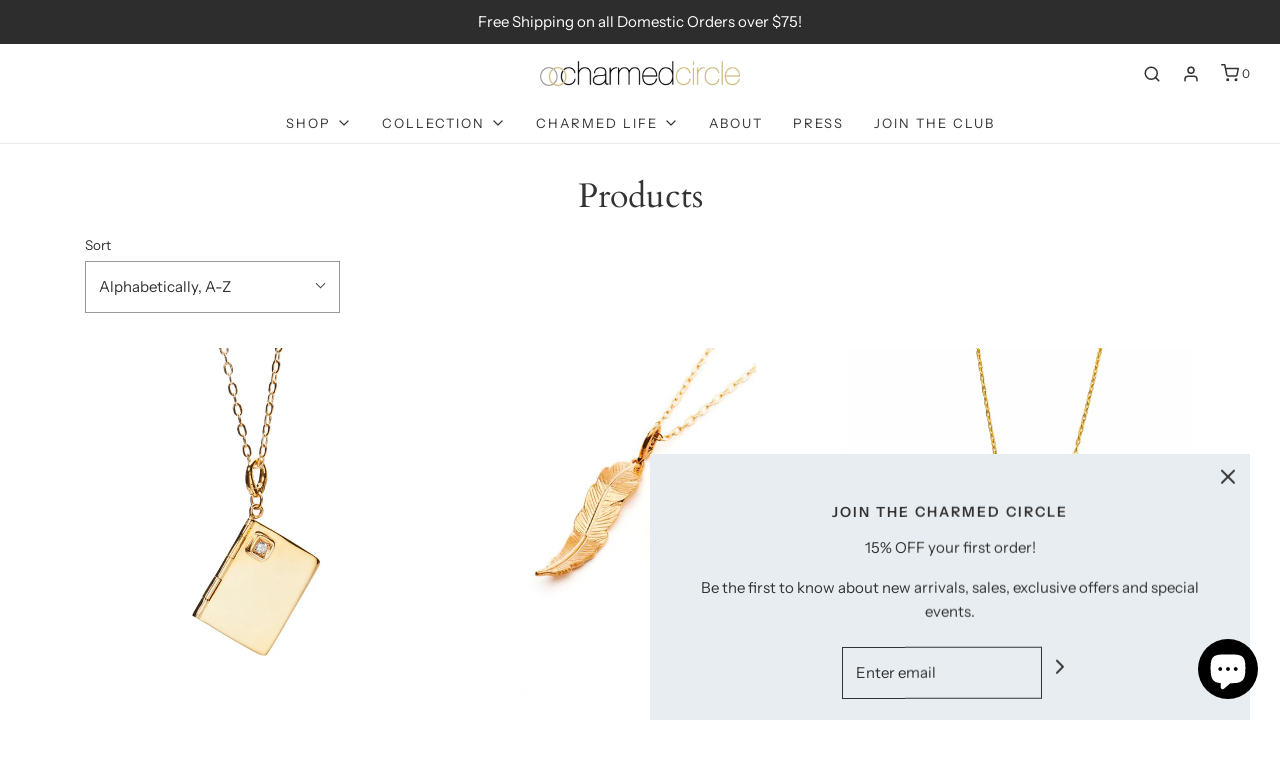

--- FILE ---
content_type: text/html; charset=utf-8
request_url: https://www.charmedcircle.com/collections/all?page=5
body_size: 26239
content:
<!DOCTYPE html>
<!--[if lt IE 7 ]><html class="no-js ie ie6" lang="en"> <![endif]-->
<!--[if IE 7 ]><html class="no-js ie ie7" lang="en"> <![endif]-->
<!--[if IE 8 ]><html class="no-js ie ie8" lang="en"> <![endif]-->
<!--[if (gte IE 9)|!(IE)]><!-->
<html class="no-js" lang="en">
<!--<![endif]-->

<head>

	<meta charset="utf-8">

	<!--[if lt IE 9]>
		<script src="//html5shim.googlecode.com/svn/trunk/html5.js"></script>
	<![endif]-->

	<title>
		Products &ndash; Page 5 &ndash; Charmed Circle
	</title>

	<script type="text/javascript">
		document.documentElement.className = document.documentElement.className.replace('no-js', 'js');
	</script>

	

	
		<meta name="viewport" content="width=device-width, initial-scale=1, shrink-to-fit=no">
	

	<meta property="og:site_name" content="Charmed Circle">
<meta property="og:url" content="https://www.charmedcircle.com/collections/all?page=5">
<meta property="og:title" content="Products">
<meta property="og:type" content="website">
<meta property="og:description" content="Charmed Circle">


<meta name="twitter:site" content="@">
<meta name="twitter:card" content="summary_large_image">
<meta name="twitter:title" content="Products">
<meta name="twitter:description" content="Charmed Circle">

	<link rel="canonical" href="https://www.charmedcircle.com/collections/all?page=5" />

	<!-- CSS -->
	<link href="//www.charmedcircle.com/cdn/shop/t/14/assets/vendors.css?v=87778849338722533971759259661" rel="stylesheet" type="text/css" media="all" />
	<link href="//www.charmedcircle.com/cdn/shop/t/14/assets/theme.scss.css?v=113802218847804079241759259661" rel="stylesheet" type="text/css" media="all" />
	<link href="//www.charmedcircle.com/cdn/shop/t/14/assets/custom.css?v=60929843993882887651589555873" rel="stylesheet" type="text/css" media="all" />

	



	
		<link rel="shortcut icon" href="//www.charmedcircle.com/cdn/shop/files/unnamed-2_32x32.png?v=1614331196" type="image/png">
	

	<link rel="sitemap" type="application/xml" title="Sitemap" href="/sitemap.xml" />

	<script>window.performance && window.performance.mark && window.performance.mark('shopify.content_for_header.start');</script><meta id="shopify-digital-wallet" name="shopify-digital-wallet" content="/2417957/digital_wallets/dialog">
<meta name="shopify-checkout-api-token" content="2b1e3f348508e01936d7dbfae5cae81b">
<link rel="alternate" type="application/atom+xml" title="Feed" href="/collections/all.atom" />
<link rel="prev" href="/collections/all?page=4">
<link rel="next" href="/collections/all?page=6">
<script async="async" src="/checkouts/internal/preloads.js?locale=en-US"></script>
<link rel="preconnect" href="https://shop.app" crossorigin="anonymous">
<script async="async" src="https://shop.app/checkouts/internal/preloads.js?locale=en-US&shop_id=2417957" crossorigin="anonymous"></script>
<script id="apple-pay-shop-capabilities" type="application/json">{"shopId":2417957,"countryCode":"US","currencyCode":"USD","merchantCapabilities":["supports3DS"],"merchantId":"gid:\/\/shopify\/Shop\/2417957","merchantName":"Charmed Circle","requiredBillingContactFields":["postalAddress","email"],"requiredShippingContactFields":["postalAddress","email"],"shippingType":"shipping","supportedNetworks":["visa","masterCard","amex","discover","elo","jcb"],"total":{"type":"pending","label":"Charmed Circle","amount":"1.00"},"shopifyPaymentsEnabled":true,"supportsSubscriptions":true}</script>
<script id="shopify-features" type="application/json">{"accessToken":"2b1e3f348508e01936d7dbfae5cae81b","betas":["rich-media-storefront-analytics"],"domain":"www.charmedcircle.com","predictiveSearch":true,"shopId":2417957,"locale":"en"}</script>
<script>var Shopify = Shopify || {};
Shopify.shop = "charmed-circle.myshopify.com";
Shopify.locale = "en";
Shopify.currency = {"active":"USD","rate":"1.0"};
Shopify.country = "US";
Shopify.theme = {"name":"Envy","id":80779542615,"schema_name":"Envy","schema_version":"26.0.1","theme_store_id":411,"role":"main"};
Shopify.theme.handle = "null";
Shopify.theme.style = {"id":null,"handle":null};
Shopify.cdnHost = "www.charmedcircle.com/cdn";
Shopify.routes = Shopify.routes || {};
Shopify.routes.root = "/";</script>
<script type="module">!function(o){(o.Shopify=o.Shopify||{}).modules=!0}(window);</script>
<script>!function(o){function n(){var o=[];function n(){o.push(Array.prototype.slice.apply(arguments))}return n.q=o,n}var t=o.Shopify=o.Shopify||{};t.loadFeatures=n(),t.autoloadFeatures=n()}(window);</script>
<script>
  window.ShopifyPay = window.ShopifyPay || {};
  window.ShopifyPay.apiHost = "shop.app\/pay";
  window.ShopifyPay.redirectState = null;
</script>
<script id="shop-js-analytics" type="application/json">{"pageType":"collection"}</script>
<script defer="defer" async type="module" src="//www.charmedcircle.com/cdn/shopifycloud/shop-js/modules/v2/client.init-shop-cart-sync_BN7fPSNr.en.esm.js"></script>
<script defer="defer" async type="module" src="//www.charmedcircle.com/cdn/shopifycloud/shop-js/modules/v2/chunk.common_Cbph3Kss.esm.js"></script>
<script defer="defer" async type="module" src="//www.charmedcircle.com/cdn/shopifycloud/shop-js/modules/v2/chunk.modal_DKumMAJ1.esm.js"></script>
<script type="module">
  await import("//www.charmedcircle.com/cdn/shopifycloud/shop-js/modules/v2/client.init-shop-cart-sync_BN7fPSNr.en.esm.js");
await import("//www.charmedcircle.com/cdn/shopifycloud/shop-js/modules/v2/chunk.common_Cbph3Kss.esm.js");
await import("//www.charmedcircle.com/cdn/shopifycloud/shop-js/modules/v2/chunk.modal_DKumMAJ1.esm.js");

  window.Shopify.SignInWithShop?.initShopCartSync?.({"fedCMEnabled":true,"windoidEnabled":true});

</script>
<script>
  window.Shopify = window.Shopify || {};
  if (!window.Shopify.featureAssets) window.Shopify.featureAssets = {};
  window.Shopify.featureAssets['shop-js'] = {"shop-cart-sync":["modules/v2/client.shop-cart-sync_CJVUk8Jm.en.esm.js","modules/v2/chunk.common_Cbph3Kss.esm.js","modules/v2/chunk.modal_DKumMAJ1.esm.js"],"init-fed-cm":["modules/v2/client.init-fed-cm_7Fvt41F4.en.esm.js","modules/v2/chunk.common_Cbph3Kss.esm.js","modules/v2/chunk.modal_DKumMAJ1.esm.js"],"init-shop-email-lookup-coordinator":["modules/v2/client.init-shop-email-lookup-coordinator_Cc088_bR.en.esm.js","modules/v2/chunk.common_Cbph3Kss.esm.js","modules/v2/chunk.modal_DKumMAJ1.esm.js"],"init-windoid":["modules/v2/client.init-windoid_hPopwJRj.en.esm.js","modules/v2/chunk.common_Cbph3Kss.esm.js","modules/v2/chunk.modal_DKumMAJ1.esm.js"],"shop-button":["modules/v2/client.shop-button_B0jaPSNF.en.esm.js","modules/v2/chunk.common_Cbph3Kss.esm.js","modules/v2/chunk.modal_DKumMAJ1.esm.js"],"shop-cash-offers":["modules/v2/client.shop-cash-offers_DPIskqss.en.esm.js","modules/v2/chunk.common_Cbph3Kss.esm.js","modules/v2/chunk.modal_DKumMAJ1.esm.js"],"shop-toast-manager":["modules/v2/client.shop-toast-manager_CK7RT69O.en.esm.js","modules/v2/chunk.common_Cbph3Kss.esm.js","modules/v2/chunk.modal_DKumMAJ1.esm.js"],"init-shop-cart-sync":["modules/v2/client.init-shop-cart-sync_BN7fPSNr.en.esm.js","modules/v2/chunk.common_Cbph3Kss.esm.js","modules/v2/chunk.modal_DKumMAJ1.esm.js"],"init-customer-accounts-sign-up":["modules/v2/client.init-customer-accounts-sign-up_CfPf4CXf.en.esm.js","modules/v2/client.shop-login-button_DeIztwXF.en.esm.js","modules/v2/chunk.common_Cbph3Kss.esm.js","modules/v2/chunk.modal_DKumMAJ1.esm.js"],"pay-button":["modules/v2/client.pay-button_CgIwFSYN.en.esm.js","modules/v2/chunk.common_Cbph3Kss.esm.js","modules/v2/chunk.modal_DKumMAJ1.esm.js"],"init-customer-accounts":["modules/v2/client.init-customer-accounts_DQ3x16JI.en.esm.js","modules/v2/client.shop-login-button_DeIztwXF.en.esm.js","modules/v2/chunk.common_Cbph3Kss.esm.js","modules/v2/chunk.modal_DKumMAJ1.esm.js"],"avatar":["modules/v2/client.avatar_BTnouDA3.en.esm.js"],"init-shop-for-new-customer-accounts":["modules/v2/client.init-shop-for-new-customer-accounts_CsZy_esa.en.esm.js","modules/v2/client.shop-login-button_DeIztwXF.en.esm.js","modules/v2/chunk.common_Cbph3Kss.esm.js","modules/v2/chunk.modal_DKumMAJ1.esm.js"],"shop-follow-button":["modules/v2/client.shop-follow-button_BRMJjgGd.en.esm.js","modules/v2/chunk.common_Cbph3Kss.esm.js","modules/v2/chunk.modal_DKumMAJ1.esm.js"],"checkout-modal":["modules/v2/client.checkout-modal_B9Drz_yf.en.esm.js","modules/v2/chunk.common_Cbph3Kss.esm.js","modules/v2/chunk.modal_DKumMAJ1.esm.js"],"shop-login-button":["modules/v2/client.shop-login-button_DeIztwXF.en.esm.js","modules/v2/chunk.common_Cbph3Kss.esm.js","modules/v2/chunk.modal_DKumMAJ1.esm.js"],"lead-capture":["modules/v2/client.lead-capture_DXYzFM3R.en.esm.js","modules/v2/chunk.common_Cbph3Kss.esm.js","modules/v2/chunk.modal_DKumMAJ1.esm.js"],"shop-login":["modules/v2/client.shop-login_CA5pJqmO.en.esm.js","modules/v2/chunk.common_Cbph3Kss.esm.js","modules/v2/chunk.modal_DKumMAJ1.esm.js"],"payment-terms":["modules/v2/client.payment-terms_BxzfvcZJ.en.esm.js","modules/v2/chunk.common_Cbph3Kss.esm.js","modules/v2/chunk.modal_DKumMAJ1.esm.js"]};
</script>
<script>(function() {
  var isLoaded = false;
  function asyncLoad() {
    if (isLoaded) return;
    isLoaded = true;
    var urls = ["https:\/\/chimpstatic.com\/mcjs-connected\/js\/users\/9be3868f1e9f7c7af2efd7886\/00f71d0af44dc2562d57ec940.js?shop=charmed-circle.myshopify.com"];
    for (var i = 0; i < urls.length; i++) {
      var s = document.createElement('script');
      s.type = 'text/javascript';
      s.async = true;
      s.src = urls[i];
      var x = document.getElementsByTagName('script')[0];
      x.parentNode.insertBefore(s, x);
    }
  };
  if(window.attachEvent) {
    window.attachEvent('onload', asyncLoad);
  } else {
    window.addEventListener('load', asyncLoad, false);
  }
})();</script>
<script id="__st">var __st={"a":2417957,"offset":-21600,"reqid":"c3c283c0-4ff0-4f0d-b569-9a28c2b88204-1769904216","pageurl":"www.charmedcircle.com\/collections\/all?page=5","u":"a844828319f0","p":"collection"};</script>
<script>window.ShopifyPaypalV4VisibilityTracking = true;</script>
<script id="captcha-bootstrap">!function(){'use strict';const t='contact',e='account',n='new_comment',o=[[t,t],['blogs',n],['comments',n],[t,'customer']],c=[[e,'customer_login'],[e,'guest_login'],[e,'recover_customer_password'],[e,'create_customer']],r=t=>t.map((([t,e])=>`form[action*='/${t}']:not([data-nocaptcha='true']) input[name='form_type'][value='${e}']`)).join(','),a=t=>()=>t?[...document.querySelectorAll(t)].map((t=>t.form)):[];function s(){const t=[...o],e=r(t);return a(e)}const i='password',u='form_key',d=['recaptcha-v3-token','g-recaptcha-response','h-captcha-response',i],f=()=>{try{return window.sessionStorage}catch{return}},m='__shopify_v',_=t=>t.elements[u];function p(t,e,n=!1){try{const o=window.sessionStorage,c=JSON.parse(o.getItem(e)),{data:r}=function(t){const{data:e,action:n}=t;return t[m]||n?{data:e,action:n}:{data:t,action:n}}(c);for(const[e,n]of Object.entries(r))t.elements[e]&&(t.elements[e].value=n);n&&o.removeItem(e)}catch(o){console.error('form repopulation failed',{error:o})}}const l='form_type',E='cptcha';function T(t){t.dataset[E]=!0}const w=window,h=w.document,L='Shopify',v='ce_forms',y='captcha';let A=!1;((t,e)=>{const n=(g='f06e6c50-85a8-45c8-87d0-21a2b65856fe',I='https://cdn.shopify.com/shopifycloud/storefront-forms-hcaptcha/ce_storefront_forms_captcha_hcaptcha.v1.5.2.iife.js',D={infoText:'Protected by hCaptcha',privacyText:'Privacy',termsText:'Terms'},(t,e,n)=>{const o=w[L][v],c=o.bindForm;if(c)return c(t,g,e,D).then(n);var r;o.q.push([[t,g,e,D],n]),r=I,A||(h.body.append(Object.assign(h.createElement('script'),{id:'captcha-provider',async:!0,src:r})),A=!0)});var g,I,D;w[L]=w[L]||{},w[L][v]=w[L][v]||{},w[L][v].q=[],w[L][y]=w[L][y]||{},w[L][y].protect=function(t,e){n(t,void 0,e),T(t)},Object.freeze(w[L][y]),function(t,e,n,w,h,L){const[v,y,A,g]=function(t,e,n){const i=e?o:[],u=t?c:[],d=[...i,...u],f=r(d),m=r(i),_=r(d.filter((([t,e])=>n.includes(e))));return[a(f),a(m),a(_),s()]}(w,h,L),I=t=>{const e=t.target;return e instanceof HTMLFormElement?e:e&&e.form},D=t=>v().includes(t);t.addEventListener('submit',(t=>{const e=I(t);if(!e)return;const n=D(e)&&!e.dataset.hcaptchaBound&&!e.dataset.recaptchaBound,o=_(e),c=g().includes(e)&&(!o||!o.value);(n||c)&&t.preventDefault(),c&&!n&&(function(t){try{if(!f())return;!function(t){const e=f();if(!e)return;const n=_(t);if(!n)return;const o=n.value;o&&e.removeItem(o)}(t);const e=Array.from(Array(32),(()=>Math.random().toString(36)[2])).join('');!function(t,e){_(t)||t.append(Object.assign(document.createElement('input'),{type:'hidden',name:u})),t.elements[u].value=e}(t,e),function(t,e){const n=f();if(!n)return;const o=[...t.querySelectorAll(`input[type='${i}']`)].map((({name:t})=>t)),c=[...d,...o],r={};for(const[a,s]of new FormData(t).entries())c.includes(a)||(r[a]=s);n.setItem(e,JSON.stringify({[m]:1,action:t.action,data:r}))}(t,e)}catch(e){console.error('failed to persist form',e)}}(e),e.submit())}));const S=(t,e)=>{t&&!t.dataset[E]&&(n(t,e.some((e=>e===t))),T(t))};for(const o of['focusin','change'])t.addEventListener(o,(t=>{const e=I(t);D(e)&&S(e,y())}));const B=e.get('form_key'),M=e.get(l),P=B&&M;t.addEventListener('DOMContentLoaded',(()=>{const t=y();if(P)for(const e of t)e.elements[l].value===M&&p(e,B);[...new Set([...A(),...v().filter((t=>'true'===t.dataset.shopifyCaptcha))])].forEach((e=>S(e,t)))}))}(h,new URLSearchParams(w.location.search),n,t,e,['guest_login'])})(!0,!0)}();</script>
<script integrity="sha256-4kQ18oKyAcykRKYeNunJcIwy7WH5gtpwJnB7kiuLZ1E=" data-source-attribution="shopify.loadfeatures" defer="defer" src="//www.charmedcircle.com/cdn/shopifycloud/storefront/assets/storefront/load_feature-a0a9edcb.js" crossorigin="anonymous"></script>
<script crossorigin="anonymous" defer="defer" src="//www.charmedcircle.com/cdn/shopifycloud/storefront/assets/shopify_pay/storefront-65b4c6d7.js?v=20250812"></script>
<script data-source-attribution="shopify.dynamic_checkout.dynamic.init">var Shopify=Shopify||{};Shopify.PaymentButton=Shopify.PaymentButton||{isStorefrontPortableWallets:!0,init:function(){window.Shopify.PaymentButton.init=function(){};var t=document.createElement("script");t.src="https://www.charmedcircle.com/cdn/shopifycloud/portable-wallets/latest/portable-wallets.en.js",t.type="module",document.head.appendChild(t)}};
</script>
<script data-source-attribution="shopify.dynamic_checkout.buyer_consent">
  function portableWalletsHideBuyerConsent(e){var t=document.getElementById("shopify-buyer-consent"),n=document.getElementById("shopify-subscription-policy-button");t&&n&&(t.classList.add("hidden"),t.setAttribute("aria-hidden","true"),n.removeEventListener("click",e))}function portableWalletsShowBuyerConsent(e){var t=document.getElementById("shopify-buyer-consent"),n=document.getElementById("shopify-subscription-policy-button");t&&n&&(t.classList.remove("hidden"),t.removeAttribute("aria-hidden"),n.addEventListener("click",e))}window.Shopify?.PaymentButton&&(window.Shopify.PaymentButton.hideBuyerConsent=portableWalletsHideBuyerConsent,window.Shopify.PaymentButton.showBuyerConsent=portableWalletsShowBuyerConsent);
</script>
<script data-source-attribution="shopify.dynamic_checkout.cart.bootstrap">document.addEventListener("DOMContentLoaded",(function(){function t(){return document.querySelector("shopify-accelerated-checkout-cart, shopify-accelerated-checkout")}if(t())Shopify.PaymentButton.init();else{new MutationObserver((function(e,n){t()&&(Shopify.PaymentButton.init(),n.disconnect())})).observe(document.body,{childList:!0,subtree:!0})}}));
</script>
<link id="shopify-accelerated-checkout-styles" rel="stylesheet" media="screen" href="https://www.charmedcircle.com/cdn/shopifycloud/portable-wallets/latest/accelerated-checkout-backwards-compat.css" crossorigin="anonymous">
<style id="shopify-accelerated-checkout-cart">
        #shopify-buyer-consent {
  margin-top: 1em;
  display: inline-block;
  width: 100%;
}

#shopify-buyer-consent.hidden {
  display: none;
}

#shopify-subscription-policy-button {
  background: none;
  border: none;
  padding: 0;
  text-decoration: underline;
  font-size: inherit;
  cursor: pointer;
}

#shopify-subscription-policy-button::before {
  box-shadow: none;
}

      </style>

<script>window.performance && window.performance.mark && window.performance.mark('shopify.content_for_header.end');</script>

	<script type="text/javascript">
	window.lazySizesConfig = window.lazySizesConfig || {};
	window.lazySizesConfig.rias = window.lazySizesConfig.rias || {};

	// configure available widths to replace with the {width} placeholder
	window.lazySizesConfig.rias.widths = [150, 300, 600, 900, 1200, 1500, 1800, 2100];

	window.wetheme = {
		name: 'Envy',
	};
	</script>

	

	<script type="module" src="//www.charmedcircle.com/cdn/shop/t/14/assets/theme.js?v=104683887254622973781589555880"></script>
	<script nomodule src="//www.charmedcircle.com/cdn/shop/t/14/assets/theme.legacy.js?v=151251693533482868111589555882"></script>
 

<script>window.__pagefly_analytics_settings__ = {"acceptTracking":true};</script>
 <script src="https://cdn.shopify.com/extensions/e8878072-2f6b-4e89-8082-94b04320908d/inbox-1254/assets/inbox-chat-loader.js" type="text/javascript" defer="defer"></script>
<link href="https://monorail-edge.shopifysvc.com" rel="dns-prefetch">
<script>(function(){if ("sendBeacon" in navigator && "performance" in window) {try {var session_token_from_headers = performance.getEntriesByType('navigation')[0].serverTiming.find(x => x.name == '_s').description;} catch {var session_token_from_headers = undefined;}var session_cookie_matches = document.cookie.match(/_shopify_s=([^;]*)/);var session_token_from_cookie = session_cookie_matches && session_cookie_matches.length === 2 ? session_cookie_matches[1] : "";var session_token = session_token_from_headers || session_token_from_cookie || "";function handle_abandonment_event(e) {var entries = performance.getEntries().filter(function(entry) {return /monorail-edge.shopifysvc.com/.test(entry.name);});if (!window.abandonment_tracked && entries.length === 0) {window.abandonment_tracked = true;var currentMs = Date.now();var navigation_start = performance.timing.navigationStart;var payload = {shop_id: 2417957,url: window.location.href,navigation_start,duration: currentMs - navigation_start,session_token,page_type: "collection"};window.navigator.sendBeacon("https://monorail-edge.shopifysvc.com/v1/produce", JSON.stringify({schema_id: "online_store_buyer_site_abandonment/1.1",payload: payload,metadata: {event_created_at_ms: currentMs,event_sent_at_ms: currentMs}}));}}window.addEventListener('pagehide', handle_abandonment_event);}}());</script>
<script id="web-pixels-manager-setup">(function e(e,d,r,n,o){if(void 0===o&&(o={}),!Boolean(null===(a=null===(i=window.Shopify)||void 0===i?void 0:i.analytics)||void 0===a?void 0:a.replayQueue)){var i,a;window.Shopify=window.Shopify||{};var t=window.Shopify;t.analytics=t.analytics||{};var s=t.analytics;s.replayQueue=[],s.publish=function(e,d,r){return s.replayQueue.push([e,d,r]),!0};try{self.performance.mark("wpm:start")}catch(e){}var l=function(){var e={modern:/Edge?\/(1{2}[4-9]|1[2-9]\d|[2-9]\d{2}|\d{4,})\.\d+(\.\d+|)|Firefox\/(1{2}[4-9]|1[2-9]\d|[2-9]\d{2}|\d{4,})\.\d+(\.\d+|)|Chrom(ium|e)\/(9{2}|\d{3,})\.\d+(\.\d+|)|(Maci|X1{2}).+ Version\/(15\.\d+|(1[6-9]|[2-9]\d|\d{3,})\.\d+)([,.]\d+|)( \(\w+\)|)( Mobile\/\w+|) Safari\/|Chrome.+OPR\/(9{2}|\d{3,})\.\d+\.\d+|(CPU[ +]OS|iPhone[ +]OS|CPU[ +]iPhone|CPU IPhone OS|CPU iPad OS)[ +]+(15[._]\d+|(1[6-9]|[2-9]\d|\d{3,})[._]\d+)([._]\d+|)|Android:?[ /-](13[3-9]|1[4-9]\d|[2-9]\d{2}|\d{4,})(\.\d+|)(\.\d+|)|Android.+Firefox\/(13[5-9]|1[4-9]\d|[2-9]\d{2}|\d{4,})\.\d+(\.\d+|)|Android.+Chrom(ium|e)\/(13[3-9]|1[4-9]\d|[2-9]\d{2}|\d{4,})\.\d+(\.\d+|)|SamsungBrowser\/([2-9]\d|\d{3,})\.\d+/,legacy:/Edge?\/(1[6-9]|[2-9]\d|\d{3,})\.\d+(\.\d+|)|Firefox\/(5[4-9]|[6-9]\d|\d{3,})\.\d+(\.\d+|)|Chrom(ium|e)\/(5[1-9]|[6-9]\d|\d{3,})\.\d+(\.\d+|)([\d.]+$|.*Safari\/(?![\d.]+ Edge\/[\d.]+$))|(Maci|X1{2}).+ Version\/(10\.\d+|(1[1-9]|[2-9]\d|\d{3,})\.\d+)([,.]\d+|)( \(\w+\)|)( Mobile\/\w+|) Safari\/|Chrome.+OPR\/(3[89]|[4-9]\d|\d{3,})\.\d+\.\d+|(CPU[ +]OS|iPhone[ +]OS|CPU[ +]iPhone|CPU IPhone OS|CPU iPad OS)[ +]+(10[._]\d+|(1[1-9]|[2-9]\d|\d{3,})[._]\d+)([._]\d+|)|Android:?[ /-](13[3-9]|1[4-9]\d|[2-9]\d{2}|\d{4,})(\.\d+|)(\.\d+|)|Mobile Safari.+OPR\/([89]\d|\d{3,})\.\d+\.\d+|Android.+Firefox\/(13[5-9]|1[4-9]\d|[2-9]\d{2}|\d{4,})\.\d+(\.\d+|)|Android.+Chrom(ium|e)\/(13[3-9]|1[4-9]\d|[2-9]\d{2}|\d{4,})\.\d+(\.\d+|)|Android.+(UC? ?Browser|UCWEB|U3)[ /]?(15\.([5-9]|\d{2,})|(1[6-9]|[2-9]\d|\d{3,})\.\d+)\.\d+|SamsungBrowser\/(5\.\d+|([6-9]|\d{2,})\.\d+)|Android.+MQ{2}Browser\/(14(\.(9|\d{2,})|)|(1[5-9]|[2-9]\d|\d{3,})(\.\d+|))(\.\d+|)|K[Aa][Ii]OS\/(3\.\d+|([4-9]|\d{2,})\.\d+)(\.\d+|)/},d=e.modern,r=e.legacy,n=navigator.userAgent;return n.match(d)?"modern":n.match(r)?"legacy":"unknown"}(),u="modern"===l?"modern":"legacy",c=(null!=n?n:{modern:"",legacy:""})[u],f=function(e){return[e.baseUrl,"/wpm","/b",e.hashVersion,"modern"===e.buildTarget?"m":"l",".js"].join("")}({baseUrl:d,hashVersion:r,buildTarget:u}),m=function(e){var d=e.version,r=e.bundleTarget,n=e.surface,o=e.pageUrl,i=e.monorailEndpoint;return{emit:function(e){var a=e.status,t=e.errorMsg,s=(new Date).getTime(),l=JSON.stringify({metadata:{event_sent_at_ms:s},events:[{schema_id:"web_pixels_manager_load/3.1",payload:{version:d,bundle_target:r,page_url:o,status:a,surface:n,error_msg:t},metadata:{event_created_at_ms:s}}]});if(!i)return console&&console.warn&&console.warn("[Web Pixels Manager] No Monorail endpoint provided, skipping logging."),!1;try{return self.navigator.sendBeacon.bind(self.navigator)(i,l)}catch(e){}var u=new XMLHttpRequest;try{return u.open("POST",i,!0),u.setRequestHeader("Content-Type","text/plain"),u.send(l),!0}catch(e){return console&&console.warn&&console.warn("[Web Pixels Manager] Got an unhandled error while logging to Monorail."),!1}}}}({version:r,bundleTarget:l,surface:e.surface,pageUrl:self.location.href,monorailEndpoint:e.monorailEndpoint});try{o.browserTarget=l,function(e){var d=e.src,r=e.async,n=void 0===r||r,o=e.onload,i=e.onerror,a=e.sri,t=e.scriptDataAttributes,s=void 0===t?{}:t,l=document.createElement("script"),u=document.querySelector("head"),c=document.querySelector("body");if(l.async=n,l.src=d,a&&(l.integrity=a,l.crossOrigin="anonymous"),s)for(var f in s)if(Object.prototype.hasOwnProperty.call(s,f))try{l.dataset[f]=s[f]}catch(e){}if(o&&l.addEventListener("load",o),i&&l.addEventListener("error",i),u)u.appendChild(l);else{if(!c)throw new Error("Did not find a head or body element to append the script");c.appendChild(l)}}({src:f,async:!0,onload:function(){if(!function(){var e,d;return Boolean(null===(d=null===(e=window.Shopify)||void 0===e?void 0:e.analytics)||void 0===d?void 0:d.initialized)}()){var d=window.webPixelsManager.init(e)||void 0;if(d){var r=window.Shopify.analytics;r.replayQueue.forEach((function(e){var r=e[0],n=e[1],o=e[2];d.publishCustomEvent(r,n,o)})),r.replayQueue=[],r.publish=d.publishCustomEvent,r.visitor=d.visitor,r.initialized=!0}}},onerror:function(){return m.emit({status:"failed",errorMsg:"".concat(f," has failed to load")})},sri:function(e){var d=/^sha384-[A-Za-z0-9+/=]+$/;return"string"==typeof e&&d.test(e)}(c)?c:"",scriptDataAttributes:o}),m.emit({status:"loading"})}catch(e){m.emit({status:"failed",errorMsg:(null==e?void 0:e.message)||"Unknown error"})}}})({shopId: 2417957,storefrontBaseUrl: "https://www.charmedcircle.com",extensionsBaseUrl: "https://extensions.shopifycdn.com/cdn/shopifycloud/web-pixels-manager",monorailEndpoint: "https://monorail-edge.shopifysvc.com/unstable/produce_batch",surface: "storefront-renderer",enabledBetaFlags: ["2dca8a86"],webPixelsConfigList: [{"id":"44204119","configuration":"{\"tagID\":\"2614125616628\"}","eventPayloadVersion":"v1","runtimeContext":"STRICT","scriptVersion":"18031546ee651571ed29edbe71a3550b","type":"APP","apiClientId":3009811,"privacyPurposes":["ANALYTICS","MARKETING","SALE_OF_DATA"],"dataSharingAdjustments":{"protectedCustomerApprovalScopes":["read_customer_address","read_customer_email","read_customer_name","read_customer_personal_data","read_customer_phone"]}},{"id":"93126743","eventPayloadVersion":"v1","runtimeContext":"LAX","scriptVersion":"1","type":"CUSTOM","privacyPurposes":["ANALYTICS"],"name":"Google Analytics tag (migrated)"},{"id":"shopify-app-pixel","configuration":"{}","eventPayloadVersion":"v1","runtimeContext":"STRICT","scriptVersion":"0450","apiClientId":"shopify-pixel","type":"APP","privacyPurposes":["ANALYTICS","MARKETING"]},{"id":"shopify-custom-pixel","eventPayloadVersion":"v1","runtimeContext":"LAX","scriptVersion":"0450","apiClientId":"shopify-pixel","type":"CUSTOM","privacyPurposes":["ANALYTICS","MARKETING"]}],isMerchantRequest: false,initData: {"shop":{"name":"Charmed Circle","paymentSettings":{"currencyCode":"USD"},"myshopifyDomain":"charmed-circle.myshopify.com","countryCode":"US","storefrontUrl":"https:\/\/www.charmedcircle.com"},"customer":null,"cart":null,"checkout":null,"productVariants":[],"purchasingCompany":null},},"https://www.charmedcircle.com/cdn","1d2a099fw23dfb22ep557258f5m7a2edbae",{"modern":"","legacy":""},{"shopId":"2417957","storefrontBaseUrl":"https:\/\/www.charmedcircle.com","extensionBaseUrl":"https:\/\/extensions.shopifycdn.com\/cdn\/shopifycloud\/web-pixels-manager","surface":"storefront-renderer","enabledBetaFlags":"[\"2dca8a86\"]","isMerchantRequest":"false","hashVersion":"1d2a099fw23dfb22ep557258f5m7a2edbae","publish":"custom","events":"[[\"page_viewed\",{}],[\"collection_viewed\",{\"collection\":{\"id\":\"\",\"title\":\"Products\",\"productVariants\":[{\"price\":{\"amount\":125.0,\"currencyCode\":\"USD\"},\"product\":{\"title\":\"Envelope Charm\",\"vendor\":\"Charmed Circle\",\"id\":\"178127189\",\"untranslatedTitle\":\"Envelope Charm\",\"url\":\"\/products\/envelope-charm\",\"type\":\"Charms\"},\"id\":\"408313457\",\"image\":{\"src\":\"\/\/www.charmedcircle.com\/cdn\/shop\/products\/Gina5647_d026701e-17d7-46b5-bb76-71819e8717e4.jpg?v=1570383592\"},\"sku\":\"\",\"title\":\"Silver\",\"untranslatedTitle\":\"Silver\"},{\"price\":{\"amount\":79.0,\"currencyCode\":\"USD\"},\"product\":{\"title\":\"Feather Charm\",\"vendor\":\"Charmed Circle\",\"id\":\"178127929\",\"untranslatedTitle\":\"Feather Charm\",\"url\":\"\/products\/feather-charm\",\"type\":\"Charms\"},\"id\":\"408315913\",\"image\":{\"src\":\"\/\/www.charmedcircle.com\/cdn\/shop\/products\/Feather_charm.jpg?v=1570383595\"},\"sku\":\"\",\"title\":\"Gold\",\"untranslatedTitle\":\"Gold\"},{\"price\":{\"amount\":150.0,\"currencyCode\":\"USD\"},\"product\":{\"title\":\"Fish Charm\",\"vendor\":\"Charmed Circle\",\"id\":\"178127781\",\"untranslatedTitle\":\"Fish Charm\",\"url\":\"\/products\/fish-with-swarovski-crystal-eye-charm\",\"type\":\"Charms\"},\"id\":\"408315517\",\"image\":{\"src\":\"\/\/www.charmedcircle.com\/cdn\/shop\/products\/largefishpendant.jpg?v=1601436700\"},\"sku\":\"\",\"title\":\"Gold\",\"untranslatedTitle\":\"Gold\"},{\"price\":{\"amount\":29.0,\"currencyCode\":\"USD\"},\"product\":{\"title\":\"Gabrielle Earrings\",\"vendor\":\"Charmed Circle\",\"id\":\"4369158275159\",\"untranslatedTitle\":\"Gabrielle Earrings\",\"url\":\"\/products\/gabrielle-earrings\",\"type\":\"Earrings\"},\"id\":\"31292809642071\",\"image\":{\"src\":\"\/\/www.charmedcircle.com\/cdn\/shop\/products\/GabrielleEarringsE011.jpg?v=1595285678\"},\"sku\":\"E011\",\"title\":\"Default Title\",\"untranslatedTitle\":\"Default Title\"},{\"price\":{\"amount\":22.0,\"currencyCode\":\"USD\"},\"product\":{\"title\":\"Gaby Earrings\",\"vendor\":\"Charmed Circle\",\"id\":\"4369159323735\",\"untranslatedTitle\":\"Gaby Earrings\",\"url\":\"\/products\/gaby-earrings\",\"type\":\"Earrings\"},\"id\":\"31292812296279\",\"image\":{\"src\":\"\/\/www.charmedcircle.com\/cdn\/shop\/products\/GabyEarringE012.jpg?v=1595285711\"},\"sku\":\"E012\",\"title\":\"Default Title\",\"untranslatedTitle\":\"Default Title\"},{\"price\":{\"amount\":65.0,\"currencyCode\":\"USD\"},\"product\":{\"title\":\"Genevieve Bracelet\",\"vendor\":\"Charmed Circle\",\"id\":\"5610046277\",\"untranslatedTitle\":\"Genevieve Bracelet\",\"url\":\"\/products\/double-cylinder-stone-bangle\",\"type\":\"Bracelet\"},\"id\":\"17742045381\",\"image\":{\"src\":\"\/\/www.charmedcircle.com\/cdn\/shop\/products\/CD_B001howlite_pink.jpg?v=1570383586\"},\"sku\":\"CCD_B001\",\"title\":\"Howlite\/Pink\",\"untranslatedTitle\":\"Howlite\/Pink\"},{\"price\":{\"amount\":36.0,\"currencyCode\":\"USD\"},\"product\":{\"title\":\"Gold Coquelle Bracelet\",\"vendor\":\"Charmed Circle\",\"id\":\"3483413971031\",\"untranslatedTitle\":\"Gold Coquelle Bracelet\",\"url\":\"\/products\/gold-coquelle-bracelet\",\"type\":\"Bracelet\"},\"id\":\"27872692404311\",\"image\":{\"src\":\"\/\/www.charmedcircle.com\/cdn\/shop\/products\/rsz_goldcowriebracelet.jpg?v=1570383603\"},\"sku\":\"\",\"title\":\"Default Title\",\"untranslatedTitle\":\"Default Title\"},{\"price\":{\"amount\":44.0,\"currencyCode\":\"USD\"},\"product\":{\"title\":\"Gold Coquelle Choker\",\"vendor\":\"Charmed Circle\",\"id\":\"3483438809175\",\"untranslatedTitle\":\"Gold Coquelle Choker\",\"url\":\"\/products\/gold-coquelle-choker\",\"type\":\"Necklace\"},\"id\":\"27873011597399\",\"image\":{\"src\":\"\/\/www.charmedcircle.com\/cdn\/shop\/products\/rsz_goldcowrienecklace.jpg?v=1570383604\"},\"sku\":\"\",\"title\":\"Default Title\",\"untranslatedTitle\":\"Default Title\"},{\"price\":{\"amount\":40.0,\"currencyCode\":\"USD\"},\"product\":{\"title\":\"Gwen Earrings\",\"vendor\":\"Charmed Circle\",\"id\":\"5529580677\",\"untranslatedTitle\":\"Gwen Earrings\",\"url\":\"\/products\/charmed-circle-stud-with-pyramid-jacket-earring\",\"type\":\"Earrings\"},\"id\":\"30316958974039\",\"image\":{\"src\":\"\/\/www.charmedcircle.com\/cdn\/shop\/products\/GwenPearlBlkLeather_edited-Pixlr.jpg?v=1570383606\"},\"sku\":\"ccs16_e004-1\",\"title\":\"Pearl\/Black Leather\",\"untranslatedTitle\":\"Pearl\/Black Leather\"}]}}]]"});</script><script>
  window.ShopifyAnalytics = window.ShopifyAnalytics || {};
  window.ShopifyAnalytics.meta = window.ShopifyAnalytics.meta || {};
  window.ShopifyAnalytics.meta.currency = 'USD';
  var meta = {"products":[{"id":178127189,"gid":"gid:\/\/shopify\/Product\/178127189","vendor":"Charmed Circle","type":"Charms","handle":"envelope-charm","variants":[{"id":408313457,"price":12500,"name":"Envelope Charm - Silver","public_title":"Silver","sku":""},{"id":408313461,"price":17500,"name":"Envelope Charm - Gold","public_title":"Gold","sku":""}],"remote":false},{"id":178127929,"gid":"gid:\/\/shopify\/Product\/178127929","vendor":"Charmed Circle","type":"Charms","handle":"feather-charm","variants":[{"id":408315913,"price":7900,"name":"Feather Charm - Gold","public_title":"Gold","sku":""},{"id":408315917,"price":7000,"name":"Feather Charm - Silver","public_title":"Silver","sku":""}],"remote":false},{"id":178127781,"gid":"gid:\/\/shopify\/Product\/178127781","vendor":"Charmed Circle","type":"Charms","handle":"fish-with-swarovski-crystal-eye-charm","variants":[{"id":408315517,"price":15000,"name":"Fish Charm - Gold","public_title":"Gold","sku":""},{"id":408315589,"price":12500,"name":"Fish Charm - Silver","public_title":"Silver","sku":""}],"remote":false},{"id":4369158275159,"gid":"gid:\/\/shopify\/Product\/4369158275159","vendor":"Charmed Circle","type":"Earrings","handle":"gabrielle-earrings","variants":[{"id":31292809642071,"price":2900,"name":"Gabrielle Earrings","public_title":null,"sku":"E011"}],"remote":false},{"id":4369159323735,"gid":"gid:\/\/shopify\/Product\/4369159323735","vendor":"Charmed Circle","type":"Earrings","handle":"gaby-earrings","variants":[{"id":31292812296279,"price":2200,"name":"Gaby Earrings","public_title":null,"sku":"E012"}],"remote":false},{"id":5610046277,"gid":"gid:\/\/shopify\/Product\/5610046277","vendor":"Charmed Circle","type":"Bracelet","handle":"double-cylinder-stone-bangle","variants":[{"id":17742045381,"price":6500,"name":"Genevieve Bracelet - Howlite\/Pink","public_title":"Howlite\/Pink","sku":"CCD_B001"},{"id":19601639178327,"price":6500,"name":"Genevieve Bracelet - Blue\/Pyrite","public_title":"Blue\/Pyrite","sku":"CCD_B002"},{"id":19601639211095,"price":6500,"name":"Genevieve Bracelet - Pyrite\/Pink","public_title":"Pyrite\/Pink","sku":"CCD_B003"}],"remote":false},{"id":3483413971031,"gid":"gid:\/\/shopify\/Product\/3483413971031","vendor":"Charmed Circle","type":"Bracelet","handle":"gold-coquelle-bracelet","variants":[{"id":27872692404311,"price":3600,"name":"Gold Coquelle Bracelet","public_title":null,"sku":""}],"remote":false},{"id":3483438809175,"gid":"gid:\/\/shopify\/Product\/3483438809175","vendor":"Charmed Circle","type":"Necklace","handle":"gold-coquelle-choker","variants":[{"id":27873011597399,"price":4400,"name":"Gold Coquelle Choker","public_title":null,"sku":""}],"remote":false},{"id":5529580677,"gid":"gid:\/\/shopify\/Product\/5529580677","vendor":"Charmed Circle","type":"Earrings","handle":"charmed-circle-stud-with-pyramid-jacket-earring","variants":[{"id":30316958974039,"price":4000,"name":"Gwen Earrings - Pearl\/Black Leather","public_title":"Pearl\/Black Leather","sku":"ccs16_e004-1"},{"id":30316959006807,"price":4000,"name":"Gwen Earrings - Howlite\/Yellow Leather","public_title":"Howlite\/Yellow Leather","sku":"ccs16_e004-2"},{"id":30316959039575,"price":4000,"name":"Gwen Earrings - Gold\/Black Stingray","public_title":"Gold\/Black Stingray","sku":"ccs16_e004-3"}],"remote":false}],"page":{"pageType":"collection","requestId":"c3c283c0-4ff0-4f0d-b569-9a28c2b88204-1769904216"}};
  for (var attr in meta) {
    window.ShopifyAnalytics.meta[attr] = meta[attr];
  }
</script>
<script class="analytics">
  (function () {
    var customDocumentWrite = function(content) {
      var jquery = null;

      if (window.jQuery) {
        jquery = window.jQuery;
      } else if (window.Checkout && window.Checkout.$) {
        jquery = window.Checkout.$;
      }

      if (jquery) {
        jquery('body').append(content);
      }
    };

    var hasLoggedConversion = function(token) {
      if (token) {
        return document.cookie.indexOf('loggedConversion=' + token) !== -1;
      }
      return false;
    }

    var setCookieIfConversion = function(token) {
      if (token) {
        var twoMonthsFromNow = new Date(Date.now());
        twoMonthsFromNow.setMonth(twoMonthsFromNow.getMonth() + 2);

        document.cookie = 'loggedConversion=' + token + '; expires=' + twoMonthsFromNow;
      }
    }

    var trekkie = window.ShopifyAnalytics.lib = window.trekkie = window.trekkie || [];
    if (trekkie.integrations) {
      return;
    }
    trekkie.methods = [
      'identify',
      'page',
      'ready',
      'track',
      'trackForm',
      'trackLink'
    ];
    trekkie.factory = function(method) {
      return function() {
        var args = Array.prototype.slice.call(arguments);
        args.unshift(method);
        trekkie.push(args);
        return trekkie;
      };
    };
    for (var i = 0; i < trekkie.methods.length; i++) {
      var key = trekkie.methods[i];
      trekkie[key] = trekkie.factory(key);
    }
    trekkie.load = function(config) {
      trekkie.config = config || {};
      trekkie.config.initialDocumentCookie = document.cookie;
      var first = document.getElementsByTagName('script')[0];
      var script = document.createElement('script');
      script.type = 'text/javascript';
      script.onerror = function(e) {
        var scriptFallback = document.createElement('script');
        scriptFallback.type = 'text/javascript';
        scriptFallback.onerror = function(error) {
                var Monorail = {
      produce: function produce(monorailDomain, schemaId, payload) {
        var currentMs = new Date().getTime();
        var event = {
          schema_id: schemaId,
          payload: payload,
          metadata: {
            event_created_at_ms: currentMs,
            event_sent_at_ms: currentMs
          }
        };
        return Monorail.sendRequest("https://" + monorailDomain + "/v1/produce", JSON.stringify(event));
      },
      sendRequest: function sendRequest(endpointUrl, payload) {
        // Try the sendBeacon API
        if (window && window.navigator && typeof window.navigator.sendBeacon === 'function' && typeof window.Blob === 'function' && !Monorail.isIos12()) {
          var blobData = new window.Blob([payload], {
            type: 'text/plain'
          });

          if (window.navigator.sendBeacon(endpointUrl, blobData)) {
            return true;
          } // sendBeacon was not successful

        } // XHR beacon

        var xhr = new XMLHttpRequest();

        try {
          xhr.open('POST', endpointUrl);
          xhr.setRequestHeader('Content-Type', 'text/plain');
          xhr.send(payload);
        } catch (e) {
          console.log(e);
        }

        return false;
      },
      isIos12: function isIos12() {
        return window.navigator.userAgent.lastIndexOf('iPhone; CPU iPhone OS 12_') !== -1 || window.navigator.userAgent.lastIndexOf('iPad; CPU OS 12_') !== -1;
      }
    };
    Monorail.produce('monorail-edge.shopifysvc.com',
      'trekkie_storefront_load_errors/1.1',
      {shop_id: 2417957,
      theme_id: 80779542615,
      app_name: "storefront",
      context_url: window.location.href,
      source_url: "//www.charmedcircle.com/cdn/s/trekkie.storefront.c59ea00e0474b293ae6629561379568a2d7c4bba.min.js"});

        };
        scriptFallback.async = true;
        scriptFallback.src = '//www.charmedcircle.com/cdn/s/trekkie.storefront.c59ea00e0474b293ae6629561379568a2d7c4bba.min.js';
        first.parentNode.insertBefore(scriptFallback, first);
      };
      script.async = true;
      script.src = '//www.charmedcircle.com/cdn/s/trekkie.storefront.c59ea00e0474b293ae6629561379568a2d7c4bba.min.js';
      first.parentNode.insertBefore(script, first);
    };
    trekkie.load(
      {"Trekkie":{"appName":"storefront","development":false,"defaultAttributes":{"shopId":2417957,"isMerchantRequest":null,"themeId":80779542615,"themeCityHash":"2379410179108289694","contentLanguage":"en","currency":"USD","eventMetadataId":"aaeb258d-9a7c-484b-a71d-694b0b03674e"},"isServerSideCookieWritingEnabled":true,"monorailRegion":"shop_domain","enabledBetaFlags":["65f19447","b5387b81"]},"Session Attribution":{},"S2S":{"facebookCapiEnabled":false,"source":"trekkie-storefront-renderer","apiClientId":580111}}
    );

    var loaded = false;
    trekkie.ready(function() {
      if (loaded) return;
      loaded = true;

      window.ShopifyAnalytics.lib = window.trekkie;

      var originalDocumentWrite = document.write;
      document.write = customDocumentWrite;
      try { window.ShopifyAnalytics.merchantGoogleAnalytics.call(this); } catch(error) {};
      document.write = originalDocumentWrite;

      window.ShopifyAnalytics.lib.page(null,{"pageType":"collection","requestId":"c3c283c0-4ff0-4f0d-b569-9a28c2b88204-1769904216","shopifyEmitted":true});

      var match = window.location.pathname.match(/checkouts\/(.+)\/(thank_you|post_purchase)/)
      var token = match? match[1]: undefined;
      if (!hasLoggedConversion(token)) {
        setCookieIfConversion(token);
        window.ShopifyAnalytics.lib.track("Viewed Product Category",{"currency":"USD","category":"Collection: all","collectionName":"all","nonInteraction":true},undefined,undefined,{"shopifyEmitted":true});
      }
    });


        var eventsListenerScript = document.createElement('script');
        eventsListenerScript.async = true;
        eventsListenerScript.src = "//www.charmedcircle.com/cdn/shopifycloud/storefront/assets/shop_events_listener-3da45d37.js";
        document.getElementsByTagName('head')[0].appendChild(eventsListenerScript);

})();</script>
  <script>
  if (!window.ga || (window.ga && typeof window.ga !== 'function')) {
    window.ga = function ga() {
      (window.ga.q = window.ga.q || []).push(arguments);
      if (window.Shopify && window.Shopify.analytics && typeof window.Shopify.analytics.publish === 'function') {
        window.Shopify.analytics.publish("ga_stub_called", {}, {sendTo: "google_osp_migration"});
      }
      console.error("Shopify's Google Analytics stub called with:", Array.from(arguments), "\nSee https://help.shopify.com/manual/promoting-marketing/pixels/pixel-migration#google for more information.");
    };
    if (window.Shopify && window.Shopify.analytics && typeof window.Shopify.analytics.publish === 'function') {
      window.Shopify.analytics.publish("ga_stub_initialized", {}, {sendTo: "google_osp_migration"});
    }
  }
</script>
<script
  defer
  src="https://www.charmedcircle.com/cdn/shopifycloud/perf-kit/shopify-perf-kit-3.1.0.min.js"
  data-application="storefront-renderer"
  data-shop-id="2417957"
  data-render-region="gcp-us-central1"
  data-page-type="collection"
  data-theme-instance-id="80779542615"
  data-theme-name="Envy"
  data-theme-version="26.0.1"
  data-monorail-region="shop_domain"
  data-resource-timing-sampling-rate="10"
  data-shs="true"
  data-shs-beacon="true"
  data-shs-export-with-fetch="true"
  data-shs-logs-sample-rate="1"
  data-shs-beacon-endpoint="https://www.charmedcircle.com/api/collect"
></script>
</head> 

<body id="products" class="page-title--products template-collection flexbox-wrapper">

	
		<form action="/cart" method="post" novalidate="" class="cart-drawer-form">
	<div id="cartSlideoutWrapper" class="envy-shopping-right slideout-panel-hidden cart-drawer-right">

		<div class="cart-drawer__top">
			<div class="cart-drawer__empty-div"></div>
			<h3 class="type-subheading type-subheading--1 wow fadeIn">
				<span class="cart-drawer--title">Your Cart</span>
			</h3>
			<a href="#" class="slide-menu cart-close-icon cart-menu-close"><i data-feather="x"></i></a>
		</div>

		<div class="cart-error-box"></div>

		<div class="cart-empty-box">
			Your basket is empty
		</div>

		<script type="application/template" id="cart-item-template">
			<div class="cart-item">
				<div class="cart-item-image--wrapper">
					<a class="cart-item-link" href="/product">
						<img
							class="cart-item-image"
							src="/product/image.jpg"
							alt=""
						/>
					</a>
				</div>
				<div class="cart-item-details--wrapper">
					<a href="/product" class="cart-item-link cart-item-details--product-title-wrapper">
						<span class="cart-item-product-title"></span>
						<span class="cart-item-variant-title hide"></span>
					</a>

						<div class="cart-item-price-wrapper">
							<span class="cart-item-price-original"></span>
							<span class="cart-item-price"></span>
							<span class="cart-item-price-per-unit"></span>
						</div>

						<div class="cart-item--quantity-price-wrapper">
							<div class="cart-item--quantity-wrapper">
								<button type="button" class="cart-item-quantity-button cart-item-decrease" data-amount="-1" aria-label="Reduce item quantity by one">-</button>
								<input type="text" class="cart-item-quantity" min="1" pattern="[0-9]*" aria-label="quantity" />
								<button type="button" class="cart-item-quantity-button cart-item-increase" data-amount="1" aria-label="Increase item quantity by one">+</button>
							</div>

						<ul class="order-discount--cart-list" aria-label="Discount"></ul>
					</div>
				</div>
			</div>
		</script>
		<script type="application/json" id="initial-cart">
			{"note":null,"attributes":{},"original_total_price":0,"total_price":0,"total_discount":0,"total_weight":0.0,"item_count":0,"items":[],"requires_shipping":false,"currency":"USD","items_subtotal_price":0,"cart_level_discount_applications":[],"checkout_charge_amount":0}
		</script>

		<div class="cart-items"></div>

		<div class="ajax-cart--bottom-wrapper">

		

		

		<div class="ajax-cart--cart-discount">
			<div class="cart--order-discount-wrapper custom-font ajax-cart-discount-wrapper"></div>
		</div>

		<div class="ajax-cart--cart-original-price">
			<h5><span class="cart-item-original-total-price"><span class="money">$0.00</span></span></h5>
		</div>

		<div class="ajax-cart--total-price">
			<span class="cart-price-text type-subheading">Subtotal</span>
			<span class="cart-total-price" id="cart-price"><span class="money">$0.00</span></span>
		</div>

		<div class="slide-checkout-buttons">
			<button type="submit" name="checkout" class="btn cart-button-checkout">
				<span class="cart-button-checkout-text">Place your order</span>
				<div class="cart-button-checkout-spinner lds-dual-ring hide"></div>
			</button>
			
				<div class="additional-checkout-buttons">
					<div class="dynamic-checkout__content" id="dynamic-checkout-cart" data-shopify="dynamic-checkout-cart"> <shopify-accelerated-checkout-cart wallet-configs="[{&quot;supports_subs&quot;:true,&quot;supports_def_opts&quot;:false,&quot;name&quot;:&quot;shop_pay&quot;,&quot;wallet_params&quot;:{&quot;shopId&quot;:2417957,&quot;merchantName&quot;:&quot;Charmed Circle&quot;,&quot;personalized&quot;:true}}]" access-token="2b1e3f348508e01936d7dbfae5cae81b" buyer-country="US" buyer-locale="en" buyer-currency="USD" shop-id="2417957" cart-id="91c10681befe644827ef2fcdd9af300c" enabled-flags="[&quot;d6d12da0&quot;]" > <div class="wallet-button-wrapper"> <ul class='wallet-cart-grid wallet-cart-grid--skeleton' role="list" data-shopify-buttoncontainer="true"> <li data-testid='grid-cell' class='wallet-cart-button-container'><div class='wallet-cart-button wallet-cart-button__skeleton' role='button' disabled aria-hidden='true'>&nbsp</div></li> </ul> </div> </shopify-accelerated-checkout-cart> <small id="shopify-buyer-consent" class="hidden" aria-hidden="true" data-consent-type="subscription"> One or more of the items in your cart is a recurring or deferred purchase. By continuing, I agree to the <span id="shopify-subscription-policy-button">cancellation policy</span> and authorize you to charge my payment method at the prices, frequency and dates listed on this page until my order is fulfilled or I cancel, if permitted. </small> </div>
				</div>
			
			<a href="#" class="btn btn-default cart-menu-close secondary-button">Continue Shopping</a><br />
		</div>


		</div>

	</div>
</form>

	

	<div id="main-body">

		<div id="slideout-overlay"></div>

		<div id="shopify-section-announcement-bar" class="shopify-section">

  
  

  

    <style>
      .notification-bar{
        background-color: #2d2d2d;
        color: #ffffff;
      }

      .notification-bar a{
        color: #ffffff;
      }
    </style>

    <div class="notification-bar custom-font notification-bar--with-text">
      

      
        <div class="notification-bar__message">
        
          <p>Free Shipping on all Domestic Orders over $75!</p>
        
        </div>
      

      
    </div>

  




</div>
		<div id="shopify-section-header" class="shopify-section"><style>
  .site-header__logo-image img,
  .overlay-logo-image {
    width: 200px!important;
  }

  .logo-placement-within-wrapper--logo {
    width: 200px!important;
  }
  @media screen and (min-width: 992px) {
    .logo-placement-within-wrapper--logo {
      flex-basis: 200px!important;
    }
  }

  #main-navigation-wrapper.mega-menu-wrapper .mega-menu ul.nav li{
    padding-top: px;
    padding-bottom: px;
  }

  #site-header svg, .sticky-header-wrapper svg {
    height: 18px;
  }

  @media screen and (max-width: 768px) {
    #site-header svg, .sticky-header-wrapper svg {
        height: 24px;
    }
  }

</style>







<div class="header-wrapper header-wrapper--overlay" data-wetheme-section-type="header" data-wetheme-section-id="header">


<div class="sticky-header-wrapper">
  <div class="sticky-header-wrapper__inner">
    <div class="sticky-header-placer d-none d-md-block"></div>
    <div class="sticky-header-menu d-none d-md-block">
      
    </div>
    <div class="sticky-header-icons d-none d-md-flex">
      
    </div>
    <div class="sticky-header-search d-none d-md-block">
      
    </div>
    <div class="sticky-mobile-header d-md-none">
      
    </div>
  </div>
</div>


<div class="header-logo-wrapper" data-section-id="header" data-section-type="header-section">

<nav id="theme-menu" class="mobile-menu--wrapper slideout-panel-hidden">
  

<script type="application/json" id="mobile-menu-data">
{
    
        
        
        "0": {
            "level": 0,
            "url": "#",
            "title": "Shop",
            "links": [
                
                    "0--0",
                
                    "0--1",
                
                    "0--2",
                
                    "0--3",
                
                    "0--4"
                
            ]
        }
        
          
            , "0--0": {
            "level": 1,
            "url": "/collections/bracelets",
            "title": "Bracelets",
            "links": [
                
            ]
        }
        
        
          
            , "0--1": {
            "level": 1,
            "url": "/collections/rose-cut-discs",
            "title": "Earrings",
            "links": [
                
            ]
        }
        
        
          
            , "0--2": {
            "level": 1,
            "url": "/collections/necklaces",
            "title": "Necklaces",
            "links": [
                
            ]
        }
        
        
          
            , "0--3": {
            "level": 1,
            "url": "/collections/rings",
            "title": "Rings",
            "links": [
                
            ]
        }
        
        
          
            , "0--4": {
            "level": 1,
            "url": "/collections/gifts/Gifts",
            "title": "Gifts",
            "links": [
                
            ]
        }
        
        
    
        
        ,
        "1": {
            "level": 0,
            "url": "/collections/all",
            "title": "Collection",
            "links": [
                
                    "1--0",
                
                    "1--1",
                
                    "1--2",
                
                    "1--3",
                
                    "1--4",
                
                    "1--5",
                
                    "1--6",
                
                    "1--7"
                
            ]
        }
        
          
            , "1--0": {
            "level": 1,
            "url": "/collections/charms",
            "title": "Charms",
            "links": [
                
            ]
        }
        
        
          
            , "1--1": {
            "level": 1,
            "url": "/collections/gold-rush/Gold",
            "title": "Gold Rush",
            "links": [
                
            ]
        }
        
        
          
            , "1--2": {
            "level": 1,
            "url": "/collections/good-ideas/Good-Ideas",
            "title": "Good Ideas",
            "links": [
                
            ]
        }
        
        
          
            , "1--3": {
            "level": 1,
            "url": "/collections/like-letters",
            "title": "Initials",
            "links": [
                
            ]
        }
        
        
          
            , "1--4": {
            "level": 1,
            "url": "/products/looking-glass",
            "title": "Looking Glass",
            "links": [
                
            ]
        }
        
        
          
            , "1--5": {
            "level": 1,
            "url": "/collections/links",
            "title": "Luxe Leather",
            "links": [
                
            ]
        }
        
        
          
            , "1--6": {
            "level": 1,
            "url": "/collections/summer-collection",
            "title": "Shells",
            "links": [
                
            ]
        }
        
        
          
            , "1--7": {
            "level": 1,
            "url": "/collections/new-arrivals",
            "title": "New Arrivals",
            "links": [
                
            ]
        }
        
        
    
        
        ,
        "2": {
            "level": 0,
            "url": "/blogs/news/5-things-i-need-in-my-closet",
            "title": "Charmed Life",
            "links": [
                
                    "2--0"
                
            ]
        }
        
          
            , "2--0": {
            "level": 1,
            "url": "/blogs/news",
            "title": "Style",
            "links": [
                
                    "2--0--0",
                
                    "2--0--1"
                
            ]
        }
        
        
        , "2--0--0": {
            "level": 2,
            "url": "/blogs/news/what-to-wear-in-deer-valley",
            "title": "What To Wear In Deer Valley",
            "links": []
        }
        
        
        , "2--0--1": {
            "level": 2,
            "url": "/blogs/news/5-things-i-need-in-my-closet",
            "title": "5 Things I Need in My Closet ",
            "links": []
        }
        
        
    
        
        ,
        "3": {
            "level": 0,
            "url": "/pages/about",
            "title": "About",
            "links": [
                
            ]
        }
        
    
        
        ,
        "4": {
            "level": 0,
            "url": "/blogs/press",
            "title": "Press",
            "links": [
                
            ]
        }
        
    
        
        ,
        "5": {
            "level": 0,
            "url": "/pages/charmed-circle-membership",
            "title": "Join The Club",
            "links": [
                
            ]
        }
        
    
}
</script>

<ul class="mobile-menu mobile-menu-main search-enabled" id="mobile-menu--main-menu">
  <a href="#" class="slide-menu menu-close-icon mobile-menu-close"><i data-feather="x" aria-hidden="true"></i></a>


  <li class="mobile-search">
    <form id="search" action="/search">
    <div id="search-wrapper">
      <input id="search_text" name="q" type="text" size="20" onblur="if(this.value=='')this.value=this.defaultValue;" onfocus="if(this.value==this.defaultValue)this.value='';" value="Search"/>
    </div>
    </form>
  </li>


  
    <li>
      <a class="mobile-menu-link mobile-menu-link__text" href="#">Shop</a>
      
        <a href="#" class="mobile-menu-sub mobile-menu-right mobile-menu-link" data-link="0">
          <i data-feather="chevron-right"></i>
        </a>
      
    </li>
  
    <li>
      <a class="mobile-menu-link mobile-menu-link__text" href="/collections/all">Collection</a>
      
        <a href="#" class="mobile-menu-sub mobile-menu-right mobile-menu-link" data-link="1">
          <i data-feather="chevron-right"></i>
        </a>
      
    </li>
  
    <li>
      <a class="mobile-menu-link mobile-menu-link__text" href="/blogs/news/5-things-i-need-in-my-closet">Charmed Life</a>
      
        <a href="#" class="mobile-menu-sub mobile-menu-right mobile-menu-link" data-link="2">
          <i data-feather="chevron-right"></i>
        </a>
      
    </li>
  
    <li>
      <a class="mobile-menu-link mobile-menu-link__text" href="/pages/about">About</a>
      
    </li>
  
    <li>
      <a class="mobile-menu-link mobile-menu-link__text" href="/blogs/press">Press</a>
      
    </li>
  
    <li>
      <a class="mobile-menu-link mobile-menu-link__text" href="/pages/charmed-circle-membership">Join The Club</a>
      
    </li>
  

  
    
      <li class="mobile-menu-link mobile-customer-link"><a href="/account/login" id="customer_login_link">Log in</a></li>
      
        <li class="mobile-menu-link mobile-customer-link"><a href="/account/register" id="customer_register_link">Create Account</a></li>
      
    
  

  

  

  

<ul class="sm-icons" class="clearfix">

	
		<li class="sm-facebook">
			<a href="http://www.facebook.com/charmedcirclejewelry" target="_blank">
				<svg role="img" viewBox="0 0 24 24" xmlns="http://www.w3.org/2000/svg"><title>Facebook icon</title><path d="M22.676 0H1.324C.593 0 0 .593 0 1.324v21.352C0 23.408.593 24 1.324 24h11.494v-9.294H9.689v-3.621h3.129V8.41c0-3.099 1.894-4.785 4.659-4.785 1.325 0 2.464.097 2.796.141v3.24h-1.921c-1.5 0-1.792.721-1.792 1.771v2.311h3.584l-.465 3.63H16.56V24h6.115c.733 0 1.325-.592 1.325-1.324V1.324C24 .593 23.408 0 22.676 0"/></svg>
			</a>
		</li>
	

	

	
		<li class="sm-instagram">
			<a href="http://instagram.com/charmedcircle" target="_blank">
				<svg role="img" viewBox="0 0 24 24" xmlns="http://www.w3.org/2000/svg"><title>Instagram icon</title><path d="M12 0C8.74 0 8.333.015 7.053.072 5.775.132 4.905.333 4.14.63c-.789.306-1.459.717-2.126 1.384S.935 3.35.63 4.14C.333 4.905.131 5.775.072 7.053.012 8.333 0 8.74 0 12s.015 3.667.072 4.947c.06 1.277.261 2.148.558 2.913.306.788.717 1.459 1.384 2.126.667.666 1.336 1.079 2.126 1.384.766.296 1.636.499 2.913.558C8.333 23.988 8.74 24 12 24s3.667-.015 4.947-.072c1.277-.06 2.148-.262 2.913-.558.788-.306 1.459-.718 2.126-1.384.666-.667 1.079-1.335 1.384-2.126.296-.765.499-1.636.558-2.913.06-1.28.072-1.687.072-4.947s-.015-3.667-.072-4.947c-.06-1.277-.262-2.149-.558-2.913-.306-.789-.718-1.459-1.384-2.126C21.319 1.347 20.651.935 19.86.63c-.765-.297-1.636-.499-2.913-.558C15.667.012 15.26 0 12 0zm0 2.16c3.203 0 3.585.016 4.85.071 1.17.055 1.805.249 2.227.415.562.217.96.477 1.382.896.419.42.679.819.896 1.381.164.422.36 1.057.413 2.227.057 1.266.07 1.646.07 4.85s-.015 3.585-.074 4.85c-.061 1.17-.256 1.805-.421 2.227-.224.562-.479.96-.899 1.382-.419.419-.824.679-1.38.896-.42.164-1.065.36-2.235.413-1.274.057-1.649.07-4.859.07-3.211 0-3.586-.015-4.859-.074-1.171-.061-1.816-.256-2.236-.421-.569-.224-.96-.479-1.379-.899-.421-.419-.69-.824-.9-1.38-.165-.42-.359-1.065-.42-2.235-.045-1.26-.061-1.649-.061-4.844 0-3.196.016-3.586.061-4.861.061-1.17.255-1.814.42-2.234.21-.57.479-.96.9-1.381.419-.419.81-.689 1.379-.898.42-.166 1.051-.361 2.221-.421 1.275-.045 1.65-.06 4.859-.06l.045.03zm0 3.678c-3.405 0-6.162 2.76-6.162 6.162 0 3.405 2.76 6.162 6.162 6.162 3.405 0 6.162-2.76 6.162-6.162 0-3.405-2.76-6.162-6.162-6.162zM12 16c-2.21 0-4-1.79-4-4s1.79-4 4-4 4 1.79 4 4-1.79 4-4 4zm7.846-10.405c0 .795-.646 1.44-1.44 1.44-.795 0-1.44-.646-1.44-1.44 0-.794.646-1.439 1.44-1.439.793-.001 1.44.645 1.44 1.439z"/></svg>
			</a>
		</li>
	

	

	

	

	
		<li class="sm-pinterest">
			<a href="http://www.pinterest.com/charmedcircle" target="_blank">
				<svg role="img" viewBox="0 0 24 24" xmlns="http://www.w3.org/2000/svg"><title>Pinterest icon</title><path d="M12.017 0C5.396 0 .029 5.367.029 11.987c0 5.079 3.158 9.417 7.618 11.162-.105-.949-.199-2.403.041-3.439.219-.937 1.406-5.957 1.406-5.957s-.359-.72-.359-1.781c0-1.663.967-2.911 2.168-2.911 1.024 0 1.518.769 1.518 1.688 0 1.029-.653 2.567-.992 3.992-.285 1.193.6 2.165 1.775 2.165 2.128 0 3.768-2.245 3.768-5.487 0-2.861-2.063-4.869-5.008-4.869-3.41 0-5.409 2.562-5.409 5.199 0 1.033.394 2.143.889 2.741.099.12.112.225.085.345-.09.375-.293 1.199-.334 1.363-.053.225-.172.271-.401.165-1.495-.69-2.433-2.878-2.433-4.646 0-3.776 2.748-7.252 7.92-7.252 4.158 0 7.392 2.967 7.392 6.923 0 4.135-2.607 7.462-6.233 7.462-1.214 0-2.354-.629-2.758-1.379l-.749 2.848c-.269 1.045-1.004 2.352-1.498 3.146 1.123.345 2.306.535 3.55.535 6.607 0 11.985-5.365 11.985-11.987C23.97 5.39 18.592.026 11.985.026L12.017 0z"/></svg>
			</a>
		</li>
	

	

	

	

	

</ul>



</ul><form method="post" action="/localization" id="localization_form" accept-charset="UTF-8" class="localization-selector-form" enctype="multipart/form-data"><input type="hidden" name="form_type" value="localization" /><input type="hidden" name="utf8" value="✓" /><input type="hidden" name="_method" value="put" /><input type="hidden" name="return_to" value="/collections/all?page=5" />

  
</form><ul class="mobile-menu mobile-menu-child mobile-menu-hidden" id="mobile-menu">
    <a href="#" class="slide-menu menu-close-icon mobile-menu-close"><i data-feather="x" aria-hidden="true"></i></a>
    <li aria-haspopup="true">
        <a href="#" class="mobile-menu-back mobile-menu-link">
            <i data-feather="chevron-left" aria-hidden="true"></i>
            <div class="mobile-menu-title"></div>
        </a>
    </li>
</ul>

<ul class="mobile-menu mobile-menu-grandchild mobile-menu-hidden" id="mobile-submenu">
    <a href="#" class="slide-menu menu-close-icon mobile-menu-close"><i data-feather="x" aria-hidden="true"></i></a>
    <li aria-haspopup="true">
        <a href="#" class="mobile-menu-back mobile-menu-link">
            <i data-feather="chevron-left" aria-hidden="true"></i>
            <div class="mobile-menu-title"></div>
        </a>
    </li>
</ul>

</nav>

<div class="d-flex d-sm-none">
  <div class="mobile-header--wrapper">
		<div class="mobile-side-column mobile-header-wrap--icons">
			<a href="#theme-menu" class="slide-menu slide-menu-mobile">
        <i id="iconAnim" data-feather="menu"></i>
			</a>
		</div>

		<div class="mobile-logo-column mobile-header-wrap--icons">
			

<div class="site-header__logo h1 logo-placement--within" id="site-title" itemscope itemtype="http://schema.org/Organization">

	
		<a href="/" itemprop="url" class="site-header__logo-image">
			
			
			












<noscript>
    <img
        class=""
        src="//www.charmedcircle.com/cdn/shop/files/unnamed-2_1000x1000.png?v=1614331196"
        data-sizes="auto"
        
            alt=""
        
        style="max-width: 1030px" itemprop="logo"
    />
</noscript>

<img
    class="lazyload  "
    src="//www.charmedcircle.com/cdn/shop/files/unnamed-2_150x.png?v=1614331196"
    data-src="//www.charmedcircle.com/cdn/shop/files/unnamed-2_{width}x.png?v=1614331196"
    data-sizes="auto"
    data-aspectratio="7.984496124031008"
    
    
        alt=""
    
    style="max-width: 1030px" itemprop="logo"
/>



		</a>

  
  
</div>

		</div>

		<div class="mobile-side-column mobile-header-wrap--icons mobile-header-right">
			<a href="/cart" class="slide-menu slide-menu-cart">
				<i data-feather="shopping-cart"></i>
			</a>
		</div>
  </div>
</div>











<header id="site-header" class="clearfix d-none d-sm-block

">
  
    


<div id="top-search-wrapper">
		<div class="top-search">
			<form id="search-page-form" action="/search">
				<div id="search-wrapper">
          <div class="search_bar--controls">
            <button id="search_submit" type="submit">
              <i data-feather="search"></i>
            </button>
          </div>
					<input type="hidden" name="type" value="product," />
					<input id="search_text" name="q" type="text" size="20" placeholder="Search..."/>
          <a href="#" class="search-show" title="Search">
            <i data-feather="x"></i>
          </a>
				</div>
			</form>
		</div>
</div>

  

  <div>

    

            <div class="header-content logo-placement-within-wrapper">

              <div class="logo-placement-within-wrapper__item empty">
                
  
    <div class="localization-selectors--left">
      
  <form method="post" action="/localization" id="localization_form" accept-charset="UTF-8" class="localization-selector-form" enctype="multipart/form-data"><input type="hidden" name="form_type" value="localization" /><input type="hidden" name="utf8" value="✓" /><input type="hidden" name="_method" value="put" /><input type="hidden" name="return_to" value="/collections/all?page=5" /></form>

    </div>
  

              </div>

              <div class="logo-placement-within-wrapper__item">
                  

<div class="site-header__logo h1 logo-placement--within" id="site-title" itemscope itemtype="http://schema.org/Organization">

	
		<a href="/" itemprop="url" class="site-header__logo-image">
			
			
			












<noscript>
    <img
        class=""
        src="//www.charmedcircle.com/cdn/shop/files/unnamed-2_1000x1000.png?v=1614331196"
        data-sizes="auto"
        
            alt=""
        
        style="max-width: 1030px" itemprop="logo"
    />
</noscript>

<img
    class="lazyload  "
    src="//www.charmedcircle.com/cdn/shop/files/unnamed-2_150x.png?v=1614331196"
    data-src="//www.charmedcircle.com/cdn/shop/files/unnamed-2_{width}x.png?v=1614331196"
    data-sizes="auto"
    data-aspectratio="7.984496124031008"
    
    
        alt=""
    
    style="max-width: 1030px" itemprop="logo"
/>



		</a>

  
  
</div>

              </div>

              <div class="logo-placement-within-wrapper__item">
                  
    <div class="main-icons-with-locale">
        
    <div class="header-icons cart-link">
        <ul>
            
                <li>
                    <a href="#" class="icons--inline search-show" title="Search">
                        <i data-feather="search"></i>
                        
                    </a>
                </li>
            

            
                
                    <li>
                        <a href="/account/login" class="icons--inline" title="Log in">
                            <i data-feather="user"></i>
                            
                        </a>
                    </li>
                
            
            <li>
                <a href="/cart" class="icons--inline slide-menu slide-menu-cart" title="Cart">
                    <i data-feather="shopping-cart"></i>
                    
                        
                                <span class="header--supporting-text"><span class="cart-item-count-header cart-item-count-header--quantity">0</span></span>
                            
                    
                </a>
            </li>
        </ul>
    </div>

        
  

    </div>

              </div>

          </div>

      

      

  	</div>
  </div>
	</header>

  <div class="header-menu-wrapper d-none d-sm-block">
    
      <div class="main-navigation-wrapper-main">
        <div id="main-navigation-wrapper" class="main-navigation-wrapper">
          <ul class="nav nav-pills">
  
    
      

      
      

      <li class="dropdown" aria-haspopup="true">
        <div class="mega-menu--dropdown-wrapper">
        <a class="dropdown-envy-toggle" data-delay="200" href="#">
          <span class="nav-label">Shop</span>
          <i data-feather="chevron-down"></i>
        </a>

        <ul class="dropdown-menu dropdown-menu--standard">
          

            
              
                <li>
                  <a class="dropdown-submenu__link" href="/collections/bracelets">Bracelets</a>
                </li>
              
            
              
                <li>
                  <a class="dropdown-submenu__link" href="/collections/rose-cut-discs">Earrings</a>
                </li>
              
            
              
                <li>
                  <a class="dropdown-submenu__link" href="/collections/necklaces">Necklaces</a>
                </li>
              
            
              
                <li>
                  <a class="dropdown-submenu__link" href="/collections/rings">Rings</a>
                </li>
              
            
              
                <li>
                  <a class="dropdown-submenu__link" href="/collections/gifts/Gifts">Gifts</a>
                </li>
              
            

          
        </ul>

        </div>

      </li>

    

  
    
      

      
      

      <li class="dropdown" aria-haspopup="true">
        <div class="mega-menu--dropdown-wrapper">
        <a class="dropdown-envy-toggle" data-delay="200" href="/collections/all">
          <span class="nav-label">Collection</span>
          <i data-feather="chevron-down"></i>
        </a>

        <ul class="dropdown-menu dropdown-menu--standard">
          

            
              
                <li>
                  <a class="dropdown-submenu__link" href="/collections/charms">Charms</a>
                </li>
              
            
              
                <li>
                  <a class="dropdown-submenu__link" href="/collections/gold-rush/Gold">Gold Rush</a>
                </li>
              
            
              
                <li>
                  <a class="dropdown-submenu__link" href="/collections/good-ideas/Good-Ideas">Good Ideas</a>
                </li>
              
            
              
                <li>
                  <a class="dropdown-submenu__link" href="/collections/like-letters">Initials</a>
                </li>
              
            
              
                <li>
                  <a class="dropdown-submenu__link" href="/products/looking-glass">Looking Glass</a>
                </li>
              
            
              
                <li>
                  <a class="dropdown-submenu__link" href="/collections/links">Luxe Leather</a>
                </li>
              
            
              
                <li>
                  <a class="dropdown-submenu__link" href="/collections/summer-collection">Shells</a>
                </li>
              
            
              
                <li>
                  <a class="dropdown-submenu__link" href="/collections/new-arrivals">New Arrivals</a>
                </li>
              
            

          
        </ul>

        </div>

      </li>

    

  
    
      

      
      

      <li class="dropdown" aria-haspopup="true">
        <div class="mega-menu--dropdown-wrapper">
        <a class="dropdown-envy-toggle" data-delay="200" href="/blogs/news/5-things-i-need-in-my-closet">
          <span class="nav-label">Charmed Life</span>
          <i data-feather="chevron-down"></i>
        </a>

        <ul class="dropdown-menu dropdown-menu--standard">
          

            
              
                <li class="dropdown-submenu" aria-haspopup="true">
                  <a class="dropdown-submenu__link" href="/blogs/news">
                    Style
                    <svg class="feather feather-chevron-right" xmlns="http://www.w3.org/2000/svg" width="24" height="24" viewBox="0 0 24 24" fill="none" stroke="currentColor" stroke-width="2" stroke-linecap="round" stroke-linejoin="round" class="feather feather-chevron-right"><polyline points="9 18 15 12 9 6"></polyline></svg>
                  </a>
                  <ul class="dropdown-menu">
                    
                      <li>
                        <a class="dropdown-submenu__link" href="/blogs/news/what-to-wear-in-deer-valley">What To Wear In Deer Valley</a>
                      </li>
                    
                      <li>
                        <a class="dropdown-submenu__link" href="/blogs/news/5-things-i-need-in-my-closet">5 Things I Need in My Closet </a>
                      </li>
                    
                  </ul>
                </li>
              
            

          
        </ul>

        </div>

      </li>

    

  
    

      <li >
        <a href="/pages/about">About</a>
      </li>

    

  
    

      <li >
        <a href="/blogs/press">Press</a>
      </li>

    

  
    

      <li >
        <a href="/pages/charmed-circle-membership">Join The Club</a>
      </li>

    

  
</ul>

        </div>
      </div>
    
  </div>
</div>




</div>

		<div id="main" role="main">

			

			<!-- /templates/collection.liquid -->


<div id="shopify-section-template--collection" class="shopify-section">



<div class="container" data-wetheme-section-type="template--collection" data-wetheme-section-id="template--collection">

<div data-section-id="template--collection" data-section-type="collection-template">

<div id="collections-main" class="all">

<div class="title-bar custom-font collection-header">
	
		<h2>Products</h2>
	
	<div class="clear"></div>
</div>

	
</div>


			<div class="filters-toolbar row">
				

				
					<div class="collection-page--sort-by col-md-3 col-sm-6 "><wetheme-dropdown>
							<label for="sort-by">Sort</label>
  							<select id="sort-by">
								<option value="manual" >Featured</option>
								<option value="price-ascending" >Price, low to high</option>
								<option value="price-descending" >Price, high to low</option>
								<option value="title-ascending" selected="selected">Alphabetically, A-Z</option>
								<option value="title-descending" >Alphabetically, Z-A</option>
								<option value="created-ascending" >Date, old to new</option>
								<option value="created-descending" >Date, new to old</option>
								<option value="best-selling" >Best Selling</option>
							</select>
						</wetheme-dropdown>
						<input class="collection-header__default-sort" type="hidden" value="title-ascending">
					</div>

					<input type="hidden" id="collection-sort-by" value="title-ascending" />
				
			</div>


  <div class="page-width row" id="Collection">




	<div class="col-md-12">


      

      <div class="row product-grid clearfix products--match-height">
        
          <div class="grid__item col-6 col-sm-4 col-md-4 three_columns indiv-product-wrapper collection-image-anim
						
								 alpha mobile-clear
								wow fadeInUp 
							
          "><div class="indiv-product">

  

    <div class="collection-image--zoom-effect">
      <div class="zoom-effect--inner">
        <a class="grid__image" href="/collections/all/products/envelope-charm" title="Envelope Charm">
          











<div style="position: relative" class="lazyload-blur-wrapper">


<noscript>
    <img
        class=""
        src="//www.charmedcircle.com/cdn/shop/products/Gina5647_d026701e-17d7-46b5-bb76-71819e8717e4_1000x1000.jpg?v=1570383592"
        data-sizes="auto"
        
            alt="Envelope Charm"
        
        
    />
</noscript>

<img
    class="lazyload  "
    src="//www.charmedcircle.com/cdn/shop/products/Gina5647_d026701e-17d7-46b5-bb76-71819e8717e4_150x.jpg?v=1570383592"
    data-src="//www.charmedcircle.com/cdn/shop/products/Gina5647_d026701e-17d7-46b5-bb76-71819e8717e4_{width}x.jpg?v=1570383592"
    data-sizes="auto"
    data-aspectratio="1.0"
    
        data-lowsrc="//www.charmedcircle.com/cdn/shop/products/Gina5647_d026701e-17d7-46b5-bb76-71819e8717e4_150x.jpg?v=1570383592"
        data-blur="true"
    
    
        alt="Envelope Charm"
    
    
/>


</div>


        </a>
      </div>
    </div>

  

  <div class="hp-title">

  

    <a href="/collections/all/products/envelope-charm">

      <span class="indiv-product-title-text">Envelope Charm</span>

      <span class="money-styling">

        

        
          <small>from</small> <span class="money">$125.00</span>
        

        
        <div class="product-grid--pricing--price-per-unit"></div>


      </span>

      
        <span class="shopify-product-reviews-badge" data-id="178127189"></span>
      

    </a>
  </div>
  
    
  
</div>


</div>

        
          <div class="grid__item col-6 col-sm-4 col-md-4 three_columns indiv-product-wrapper collection-image-anim
						
								
								wow fadeInUp delay-1
							
          "><div class="indiv-product">

  

    <div class="collection-image--zoom-effect">
      <div class="zoom-effect--inner">
        <a class="grid__image" href="/collections/all/products/feather-charm" title="Feather Charm">
          











<div style="position: relative" class="lazyload-blur-wrapper">


<noscript>
    <img
        class=""
        src="//www.charmedcircle.com/cdn/shop/products/Feather_charm_1000x1000.jpg?v=1570383595"
        data-sizes="auto"
        
            alt="Feather Charm"
        
        
    />
</noscript>

<img
    class="lazyload  "
    src="//www.charmedcircle.com/cdn/shop/products/Feather_charm_150x.jpg?v=1570383595"
    data-src="//www.charmedcircle.com/cdn/shop/products/Feather_charm_{width}x.jpg?v=1570383595"
    data-sizes="auto"
    data-aspectratio="1.0"
    
        data-lowsrc="//www.charmedcircle.com/cdn/shop/products/Feather_charm_150x.jpg?v=1570383595"
        data-blur="true"
    
    
        alt="Feather Charm"
    
    
/>


</div>


        </a>
      </div>
    </div>

  

  <div class="hp-title">

  

    <a href="/collections/all/products/feather-charm">

      <span class="indiv-product-title-text">Feather Charm</span>

      <span class="money-styling">

        

        
          <small>from</small> <span class="money">$70.00</span>
        

        
        <div class="product-grid--pricing--price-per-unit"></div>


      </span>

      
        <span class="shopify-product-reviews-badge" data-id="178127929"></span>
      

    </a>
  </div>
  
    
  
</div>


</div>

        
          <div class="grid__item col-6 col-sm-4 col-md-4 three_columns indiv-product-wrapper collection-image-anim
						
								 mobile-clear omega
								wow fadeInUp delay-2
							
          "><div class="indiv-product">

  

    <div class="collection-image--zoom-effect">
      <div class="zoom-effect--inner">
        <a class="grid__image" href="/collections/all/products/fish-with-swarovski-crystal-eye-charm" title="Fish Charm">
          











<div style="position: relative" class="lazyload-blur-wrapper">


<noscript>
    <img
        class=""
        src="//www.charmedcircle.com/cdn/shop/products/largefishpendant_1000x1000.jpg?v=1601436700"
        data-sizes="auto"
        
            alt="Fish Charm"
        
        
    />
</noscript>

<img
    class="lazyload  "
    src="//www.charmedcircle.com/cdn/shop/products/largefishpendant_150x.jpg?v=1601436700"
    data-src="//www.charmedcircle.com/cdn/shop/products/largefishpendant_{width}x.jpg?v=1601436700"
    data-sizes="auto"
    data-aspectratio="0.75"
    
        data-lowsrc="//www.charmedcircle.com/cdn/shop/products/largefishpendant_150x.jpg?v=1601436700"
        data-blur="true"
    
    
        alt="Fish Charm"
    
    
/>


</div>


        </a>
      </div>
    </div>

  

  <div class="hp-title">

  

    <a href="/collections/all/products/fish-with-swarovski-crystal-eye-charm">

      <span class="indiv-product-title-text">Fish Charm</span>

      <span class="money-styling">

        

        
          <small>from</small> <span class="money">$125.00</span>
        

        
        <div class="product-grid--pricing--price-per-unit"></div>


      </span>

      
        <span class="shopify-product-reviews-badge" data-id="178127781"></span>
      

    </a>
  </div>
  
    
  
</div>


</div>

        
          <div class="grid__item col-6 col-sm-4 col-md-4 three_columns indiv-product-wrapper collection-image-anim
						
								alpha
								wow fadeInUp 
							
          "><div class="indiv-product">

  

    <div class="collection-image--zoom-effect">
      <div class="zoom-effect--inner">
        <a class="grid__image" href="/collections/all/products/gabrielle-earrings" title="Gabrielle Earrings">
          











<div style="position: relative" class="lazyload-blur-wrapper">


<noscript>
    <img
        class=""
        src="//www.charmedcircle.com/cdn/shop/products/GabrielleEarringsE011_1000x1000.jpg?v=1595285678"
        data-sizes="auto"
        
            alt="Gabrielle Earrings"
        
        
    />
</noscript>

<img
    class="lazyload  "
    src="//www.charmedcircle.com/cdn/shop/products/GabrielleEarringsE011_150x.jpg?v=1595285678"
    data-src="//www.charmedcircle.com/cdn/shop/products/GabrielleEarringsE011_{width}x.jpg?v=1595285678"
    data-sizes="auto"
    data-aspectratio="1.0"
    
        data-lowsrc="//www.charmedcircle.com/cdn/shop/products/GabrielleEarringsE011_150x.jpg?v=1595285678"
        data-blur="true"
    
    
        alt="Gabrielle Earrings"
    
    
/>


</div>


        </a>
      </div>
    </div>

  

  <div class="hp-title">

  

    <a href="/collections/all/products/gabrielle-earrings">

      <span class="indiv-product-title-text">Gabrielle Earrings</span>

      <span class="money-styling">

        

        
          <span class="money">$29.00</span>
        

        
        <div class="product-grid--pricing--price-per-unit"></div>


      </span>

      
        <span class="shopify-product-reviews-badge" data-id="4369158275159"></span>
      

    </a>
  </div>
  
    <div class="envy-badge sold-out-badge">Sold Out</div>
  
</div>


</div>

        
          <div class="grid__item col-6 col-sm-4 col-md-4 three_columns indiv-product-wrapper collection-image-anim
						
								 mobile-clear
								wow fadeInUp delay-1
							
          "><div class="indiv-product">

  

    <div class="collection-image--zoom-effect">
      <div class="zoom-effect--inner">
        <a class="grid__image" href="/collections/all/products/gaby-earrings" title="Gaby Earrings">
          











<div style="position: relative" class="lazyload-blur-wrapper">


<noscript>
    <img
        class=""
        src="//www.charmedcircle.com/cdn/shop/products/GabyEarringE012_1000x1000.jpg?v=1595285711"
        data-sizes="auto"
        
            alt="Gaby Earrings"
        
        
    />
</noscript>

<img
    class="lazyload  "
    src="//www.charmedcircle.com/cdn/shop/products/GabyEarringE012_150x.jpg?v=1595285711"
    data-src="//www.charmedcircle.com/cdn/shop/products/GabyEarringE012_{width}x.jpg?v=1595285711"
    data-sizes="auto"
    data-aspectratio="1.0"
    
        data-lowsrc="//www.charmedcircle.com/cdn/shop/products/GabyEarringE012_150x.jpg?v=1595285711"
        data-blur="true"
    
    
        alt="Gaby Earrings"
    
    
/>


</div>


        </a>
      </div>
    </div>

  

  <div class="hp-title">

  

    <a href="/collections/all/products/gaby-earrings">

      <span class="indiv-product-title-text">Gaby Earrings</span>

      <span class="money-styling">

        

        
          <span class="money">$22.00</span>
        

        
        <div class="product-grid--pricing--price-per-unit"></div>


      </span>

      
        <span class="shopify-product-reviews-badge" data-id="4369159323735"></span>
      

    </a>
  </div>
  
    
  
</div>


</div>

        
          <div class="grid__item col-6 col-sm-4 col-md-4 three_columns indiv-product-wrapper collection-image-anim
						
								 omega
								wow fadeInUp delay-2
							
          "><div class="indiv-product">

  

    <div class="collection-image--zoom-effect">
      <div class="zoom-effect--inner">
        <a class="grid__image" href="/collections/all/products/double-cylinder-stone-bangle" title="Genevieve Bracelet">
          











<div style="position: relative" class="lazyload-blur-wrapper">


<noscript>
    <img
        class=""
        src="//www.charmedcircle.com/cdn/shop/products/CD_B001howlite_pink_1000x1000.jpg?v=1570383586"
        data-sizes="auto"
        
            alt="Genevieve Bracelet"
        
        
    />
</noscript>

<img
    class="lazyload  "
    src="//www.charmedcircle.com/cdn/shop/products/CD_B001howlite_pink_150x.jpg?v=1570383586"
    data-src="//www.charmedcircle.com/cdn/shop/products/CD_B001howlite_pink_{width}x.jpg?v=1570383586"
    data-sizes="auto"
    data-aspectratio="1.4981711777615216"
    
        data-lowsrc="//www.charmedcircle.com/cdn/shop/products/CD_B001howlite_pink_150x.jpg?v=1570383586"
        data-blur="true"
    
    
        alt="Genevieve Bracelet"
    
    
/>


</div>


        </a>
      </div>
    </div>

  

  <div class="hp-title">

  

    <a href="/collections/all/products/double-cylinder-stone-bangle">

      <span class="indiv-product-title-text">Genevieve Bracelet</span>

      <span class="money-styling">

        

        
          <span class="money">$65.00</span>
        

        
        <div class="product-grid--pricing--price-per-unit"></div>


      </span>

      
        <span class="shopify-product-reviews-badge" data-id="5610046277"></span>
      

    </a>
  </div>
  
    
  
</div>


</div>

        
          <div class="grid__item col-6 col-sm-4 col-md-4 three_columns indiv-product-wrapper collection-image-anim
						
								 alpha mobile-clear
								wow fadeInUp 
							
          "><div class="indiv-product">

  

    <div class="collection-image--zoom-effect">
      <div class="zoom-effect--inner">
        <a class="grid__image" href="/collections/all/products/gold-coquelle-bracelet" title="Gold Coquelle Bracelet">
          











<div style="position: relative" class="lazyload-blur-wrapper">


<noscript>
    <img
        class=""
        src="//www.charmedcircle.com/cdn/shop/products/rsz_goldcowriebracelet_1000x1000.jpg?v=1570383603"
        data-sizes="auto"
        
            alt="Gold Coquelle Bracelet"
        
        
    />
</noscript>

<img
    class="lazyload  "
    src="//www.charmedcircle.com/cdn/shop/products/rsz_goldcowriebracelet_150x.jpg?v=1570383603"
    data-src="//www.charmedcircle.com/cdn/shop/products/rsz_goldcowriebracelet_{width}x.jpg?v=1570383603"
    data-sizes="auto"
    data-aspectratio="1.5"
    
        data-lowsrc="//www.charmedcircle.com/cdn/shop/products/rsz_goldcowriebracelet_150x.jpg?v=1570383603"
        data-blur="true"
    
    
        alt="Gold Coquelle Bracelet"
    
    
/>


</div>


        </a>
      </div>
    </div>

  

  <div class="hp-title">

  

    <a href="/collections/all/products/gold-coquelle-bracelet">

      <span class="indiv-product-title-text">Gold Coquelle Bracelet</span>

      <span class="money-styling">

        

        
          <span class="money">$36.00</span>
        

        
        <div class="product-grid--pricing--price-per-unit"></div>


      </span>

      
        <span class="shopify-product-reviews-badge" data-id="3483413971031"></span>
      

    </a>
  </div>
  
    <div class="envy-badge sold-out-badge">Sold Out</div>
  
</div>


</div>

        
          <div class="grid__item col-6 col-sm-4 col-md-4 three_columns indiv-product-wrapper collection-image-anim
						
								
								wow fadeInUp delay-1
							
          "><div class="indiv-product">

  

    <div class="collection-image--zoom-effect">
      <div class="zoom-effect--inner">
        <a class="grid__image" href="/collections/all/products/gold-coquelle-choker" title="Gold Coquelle Choker">
          











<div style="position: relative" class="lazyload-blur-wrapper">


<noscript>
    <img
        class=""
        src="//www.charmedcircle.com/cdn/shop/products/rsz_goldcowrienecklace_1000x1000.jpg?v=1570383604"
        data-sizes="auto"
        
            alt="Gold Coquelle Choker"
        
        
    />
</noscript>

<img
    class="lazyload  "
    src="//www.charmedcircle.com/cdn/shop/products/rsz_goldcowrienecklace_150x.jpg?v=1570383604"
    data-src="//www.charmedcircle.com/cdn/shop/products/rsz_goldcowrienecklace_{width}x.jpg?v=1570383604"
    data-sizes="auto"
    data-aspectratio="1.5"
    
        data-lowsrc="//www.charmedcircle.com/cdn/shop/products/rsz_goldcowrienecklace_150x.jpg?v=1570383604"
        data-blur="true"
    
    
        alt="Gold Coquelle Choker"
    
    
/>


</div>


        </a>
      </div>
    </div>

  

  <div class="hp-title">

  

    <a href="/collections/all/products/gold-coquelle-choker">

      <span class="indiv-product-title-text">Gold Coquelle Choker</span>

      <span class="money-styling">

        

        
          <span class="money">$44.00</span>
        

        
        <div class="product-grid--pricing--price-per-unit"></div>


      </span>

      
        <span class="shopify-product-reviews-badge" data-id="3483438809175"></span>
      

    </a>
  </div>
  
    
  
</div>


</div>

        
          <div class="grid__item col-6 col-sm-4 col-md-4 three_columns indiv-product-wrapper collection-image-anim
						
								 mobile-clear omega
								wow fadeInUp delay-2
							
          "><div class="indiv-product">

  

    <div class="collection-image--zoom-effect">
      <div class="zoom-effect--inner">
        <a class="grid__image" href="/collections/all/products/charmed-circle-stud-with-pyramid-jacket-earring" title="Gwen Earrings">
          











<div style="position: relative" class="lazyload-blur-wrapper">


<noscript>
    <img
        class=""
        src="//www.charmedcircle.com/cdn/shop/products/CC_E004blksting_gold_1000x1000.jpg?v=1570383606"
        data-sizes="auto"
        
            alt="Gwen Earrings"
        
        
    />
</noscript>

<img
    class="lazyload  "
    src="//www.charmedcircle.com/cdn/shop/products/CC_E004blksting_gold_150x.jpg?v=1570383606"
    data-src="//www.charmedcircle.com/cdn/shop/products/CC_E004blksting_gold_{width}x.jpg?v=1570383606"
    data-sizes="auto"
    data-aspectratio="1.4981711777615216"
    
        data-lowsrc="//www.charmedcircle.com/cdn/shop/products/CC_E004blksting_gold_150x.jpg?v=1570383606"
        data-blur="true"
    
    
        alt="Gwen Earrings"
    
    
/>


</div>


        </a>
      </div>
    </div>

  

  <div class="hp-title">

  

    <a href="/collections/all/products/charmed-circle-stud-with-pyramid-jacket-earring">

      <span class="indiv-product-title-text">Gwen Earrings</span>

      <span class="money-styling">

        

        
          <span class="money">$40.00</span>
        

        
        <div class="product-grid--pricing--price-per-unit"></div>


      </span>

      
        <span class="shopify-product-reviews-badge" data-id="5529580677"></span>
      

    </a>
  </div>
  
    
  
</div>


</div>

        
      </div>

    

    <ul class="pagination justify-content-center">
    <li class="page-item">
      <a class="page-link" href="/collections/all?page=4">
  			Previous
  		</a>
    </li><li class="page-item">
          <a href="/collections/all?page=1" class="page-link">
            1
          </a>
        </li><li class="page-item">
            <span class="page-link">&hellip;</span>
          </li><li class="page-item">
          <a href="/collections/all?page=3" class="page-link">
            3
          </a>
        </li><li class="page-item">
          <a href="/collections/all?page=4" class="page-link">
            4
          </a>
        </li><li class="page-item active" aria-current="page">
            <span class="page-link">5</span>
          </li><li class="page-item">
          <a href="/collections/all?page=6" class="page-link">
            6
          </a>
        </li><li class="page-item">
          <a href="/collections/all?page=7" class="page-link">
            7
          </a>
        </li><li class="page-item">
            <span class="page-link">&hellip;</span>
          </li><li class="page-item">
          <a href="/collections/all?page=13" class="page-link">
            13
          </a>
        </li><li class="page-item">
      <a class="page-link" href="/collections/all?page=6">
  			Next
  		</a>
    </li>
  </ul>

  	</div>
	</div>
</div>




</div>


			

		</div>

		<div id="shopify-section-footer" class="shopify-section">

<footer data-wetheme-section-type="footer" data-wetheme-section-id="footer">
	<div class="container">
		<div class="row footer-alignment--left">

			
			

				
<div class="col-md-3 col-sm-12 links-footer footer-block--wrapper">
							<h3 class="type-subheading type-subheading--1">Links</h3>
							
							<ul>
								
									<li >
										<a href="#">Shop</a>
									</li>
								
									<li >
										<a href="/collections/all">Collection</a>
									</li>
								
									<li >
										<a href="/blogs/news/5-things-i-need-in-my-closet">Charmed Life</a>
									</li>
								
									<li >
										<a href="/pages/about">About</a>
									</li>
								
									<li >
										<a href="/blogs/press">Press</a>
									</li>
								
									<li >
										<a href="/pages/charmed-circle-membership">Join The Club</a>
									</li>
								
							</ul>
							
						</div>

					

			
			

				

						<div class="col-md-3 col-sm-12 content-footer footer-block--wrapper">
							<h3 class="type-subheading type-subheading--1">Contact us</h3>
							<div class="rte footer-article"><p>info@charmedcircle.com</p><p></p></div>
						</div>

					

			
			

				
<div class="col-md-3 col-sm-12 links-footer footer-block--wrapper">
							<h3 class="type-subheading type-subheading--1">Resources</h3>
							
							<ul>
								
									<li >
										<a href="/pages/returns-exchanges-1">Returns and Exchanges</a>
									</li>
								
									<li >
										<a href="/pages/jewelry-care">Jewelry Care</a>
									</li>
								
									<li >
										<a href="/pages/returns-exchanges">Privacy Policy</a>
									</li>
								
							</ul>
							
						</div>

					

			
			

				

						<div class="col-md-3 col-sm-12 mailing-list-footer footer-block--wrapper">
							<h3 class="type-subheading type-subheading--1">Join our Mailing List</h3>
							
								<div class="rte"><p>Sign Up For Our Newsletter</p><p></p></div>
							

							<form method="post" action="/contact#contact_form" id="contact_form" accept-charset="UTF-8" class="contact-form"><input type="hidden" name="form_type" value="customer" /><input type="hidden" name="utf8" value="✓" />
    
    <input type="hidden" name="contact[tags]" value="newsletter">
    <p class="note form-success hide">
        <strong>Thanks for Joining!</strong>
    </p>

    <div id="newsletter-wrapper" >
        <input id="newsletter_text" type="email" value="" placeholder="Enter email" name="contact[email]" id="Email" class="input-group-field email" aria-label="Enter email" autocorrect="off" autocapitalize="off">
        <button type="submit" id="newsletter_submit" name="commit" id="subscribe">
          <svg xmlns="http://www.w3.org/2000/svg" width="24" height="24" viewBox="0 0 24 24" fill="none" stroke="currentColor" stroke-width="2" stroke-linecap="round" stroke-linejoin="round" class="feather feather-chevron-right"><polyline points="9 18 15 12 9 6"></polyline></svg>
        </button>
    </div>
    <div class="lds-dual-ring newsletter-spinner hide"></div>
</form>


						</div>

					

			

		</div>
	</div>

	<div class="bottom-footer">
		<div class="container">
			<div class="bottom-footer-row">
                <div>
                    <div class="footer-localization-selectors">
                        <form method="post" action="/localization" id="localization_form" accept-charset="UTF-8" class="localization-selector-form" enctype="multipart/form-data"><input type="hidden" name="form_type" value="localization" /><input type="hidden" name="utf8" value="✓" /><input type="hidden" name="_method" value="put" /><input type="hidden" name="return_to" value="/collections/all?page=5" /></form>
                    </div>

                    
                        
                            <ul id="footer-payment-methods" class="inline-list payment-icons">
                                
                                    <svg class="payment-icon" xmlns="http://www.w3.org/2000/svg" role="img" aria-labelledby="pi-american_express" viewBox="0 0 38 24" width="38" height="24"><title id="pi-american_express">American Express</title><path fill="#000" d="M35 0H3C1.3 0 0 1.3 0 3v18c0 1.7 1.4 3 3 3h32c1.7 0 3-1.3 3-3V3c0-1.7-1.4-3-3-3Z" opacity=".07"/><path fill="#006FCF" d="M35 1c1.1 0 2 .9 2 2v18c0 1.1-.9 2-2 2H3c-1.1 0-2-.9-2-2V3c0-1.1.9-2 2-2h32Z"/><path fill="#FFF" d="M22.012 19.936v-8.421L37 11.528v2.326l-1.732 1.852L37 17.573v2.375h-2.766l-1.47-1.622-1.46 1.628-9.292-.02Z"/><path fill="#006FCF" d="M23.013 19.012v-6.57h5.572v1.513h-3.768v1.028h3.678v1.488h-3.678v1.01h3.768v1.531h-5.572Z"/><path fill="#006FCF" d="m28.557 19.012 3.083-3.289-3.083-3.282h2.386l1.884 2.083 1.89-2.082H37v.051l-3.017 3.23L37 18.92v.093h-2.307l-1.917-2.103-1.898 2.104h-2.321Z"/><path fill="#FFF" d="M22.71 4.04h3.614l1.269 2.881V4.04h4.46l.77 2.159.771-2.159H37v8.421H19l3.71-8.421Z"/><path fill="#006FCF" d="m23.395 4.955-2.916 6.566h2l.55-1.315h2.98l.55 1.315h2.05l-2.904-6.566h-2.31Zm.25 3.777.875-2.09.873 2.09h-1.748Z"/><path fill="#006FCF" d="M28.581 11.52V4.953l2.811.01L32.84 9l1.456-4.046H37v6.565l-1.74.016v-4.51l-1.644 4.494h-1.59L30.35 7.01v4.51h-1.768Z"/></svg>

                                
                                    <svg class="payment-icon" version="1.1" xmlns="http://www.w3.org/2000/svg" role="img" x="0" y="0" width="38" height="24" viewBox="0 0 165.521 105.965" xml:space="preserve" aria-labelledby="pi-apple_pay"><title id="pi-apple_pay">Apple Pay</title><path fill="#000" d="M150.698 0H14.823c-.566 0-1.133 0-1.698.003-.477.004-.953.009-1.43.022-1.039.028-2.087.09-3.113.274a10.51 10.51 0 0 0-2.958.975 9.932 9.932 0 0 0-4.35 4.35 10.463 10.463 0 0 0-.975 2.96C.113 9.611.052 10.658.024 11.696a70.22 70.22 0 0 0-.022 1.43C0 13.69 0 14.256 0 14.823v76.318c0 .567 0 1.132.002 1.699.003.476.009.953.022 1.43.028 1.036.09 2.084.275 3.11a10.46 10.46 0 0 0 .974 2.96 9.897 9.897 0 0 0 1.83 2.52 9.874 9.874 0 0 0 2.52 1.83c.947.483 1.917.79 2.96.977 1.025.183 2.073.245 3.112.273.477.011.953.017 1.43.02.565.004 1.132.004 1.698.004h135.875c.565 0 1.132 0 1.697-.004.476-.002.952-.009 1.431-.02 1.037-.028 2.085-.09 3.113-.273a10.478 10.478 0 0 0 2.958-.977 9.955 9.955 0 0 0 4.35-4.35c.483-.947.789-1.917.974-2.96.186-1.026.246-2.074.274-3.11.013-.477.02-.954.022-1.43.004-.567.004-1.132.004-1.699V14.824c0-.567 0-1.133-.004-1.699a63.067 63.067 0 0 0-.022-1.429c-.028-1.038-.088-2.085-.274-3.112a10.4 10.4 0 0 0-.974-2.96 9.94 9.94 0 0 0-4.35-4.35A10.52 10.52 0 0 0 156.939.3c-1.028-.185-2.076-.246-3.113-.274a71.417 71.417 0 0 0-1.431-.022C151.83 0 151.263 0 150.698 0z" /><path fill="#FFF" d="M150.698 3.532l1.672.003c.452.003.905.008 1.36.02.793.022 1.719.065 2.583.22.75.135 1.38.34 1.984.648a6.392 6.392 0 0 1 2.804 2.807c.306.6.51 1.226.645 1.983.154.854.197 1.783.218 2.58.013.45.019.9.02 1.36.005.557.005 1.113.005 1.671v76.318c0 .558 0 1.114-.004 1.682-.002.45-.008.9-.02 1.35-.022.796-.065 1.725-.221 2.589a6.855 6.855 0 0 1-.645 1.975 6.397 6.397 0 0 1-2.808 2.807c-.6.306-1.228.511-1.971.645-.881.157-1.847.2-2.574.22-.457.01-.912.017-1.379.019-.555.004-1.113.004-1.669.004H14.801c-.55 0-1.1 0-1.66-.004a74.993 74.993 0 0 1-1.35-.018c-.744-.02-1.71-.064-2.584-.22a6.938 6.938 0 0 1-1.986-.65 6.337 6.337 0 0 1-1.622-1.18 6.355 6.355 0 0 1-1.178-1.623 6.935 6.935 0 0 1-.646-1.985c-.156-.863-.2-1.788-.22-2.578a66.088 66.088 0 0 1-.02-1.355l-.003-1.327V14.474l.002-1.325a66.7 66.7 0 0 1 .02-1.357c.022-.792.065-1.717.222-2.587a6.924 6.924 0 0 1 .646-1.981c.304-.598.7-1.144 1.18-1.623a6.386 6.386 0 0 1 1.624-1.18 6.96 6.96 0 0 1 1.98-.646c.865-.155 1.792-.198 2.586-.22.452-.012.905-.017 1.354-.02l1.677-.003h135.875" /><g><g><path fill="#000" d="M43.508 35.77c1.404-1.755 2.356-4.112 2.105-6.52-2.054.102-4.56 1.355-6.012 3.112-1.303 1.504-2.456 3.959-2.156 6.266 2.306.2 4.61-1.152 6.063-2.858" /><path fill="#000" d="M45.587 39.079c-3.35-.2-6.196 1.9-7.795 1.9-1.6 0-4.049-1.8-6.698-1.751-3.447.05-6.645 2-8.395 5.1-3.598 6.2-.95 15.4 2.55 20.45 1.699 2.5 3.747 5.25 6.445 5.151 2.55-.1 3.549-1.65 6.647-1.65 3.097 0 3.997 1.65 6.696 1.6 2.798-.05 4.548-2.5 6.247-5 1.95-2.85 2.747-5.6 2.797-5.75-.05-.05-5.396-2.101-5.446-8.251-.05-5.15 4.198-7.6 4.398-7.751-2.399-3.548-6.147-3.948-7.447-4.048" /></g><g><path fill="#000" d="M78.973 32.11c7.278 0 12.347 5.017 12.347 12.321 0 7.33-5.173 12.373-12.529 12.373h-8.058V69.62h-5.822V32.11h14.062zm-8.24 19.807h6.68c5.07 0 7.954-2.729 7.954-7.46 0-4.73-2.885-7.434-7.928-7.434h-6.706v14.894z" /><path fill="#000" d="M92.764 61.847c0-4.809 3.665-7.564 10.423-7.98l7.252-.442v-2.08c0-3.04-2.001-4.704-5.562-4.704-2.938 0-5.07 1.507-5.51 3.82h-5.252c.157-4.86 4.731-8.395 10.918-8.395 6.654 0 10.995 3.483 10.995 8.89v18.663h-5.38v-4.497h-.13c-1.534 2.937-4.914 4.782-8.579 4.782-5.406 0-9.175-3.222-9.175-8.057zm17.675-2.417v-2.106l-6.472.416c-3.64.234-5.536 1.585-5.536 3.95 0 2.288 1.975 3.77 5.068 3.77 3.95 0 6.94-2.522 6.94-6.03z" /><path fill="#000" d="M120.975 79.652v-4.496c.364.051 1.247.103 1.715.103 2.573 0 4.029-1.09 4.913-3.899l.52-1.663-9.852-27.293h6.082l6.863 22.146h.13l6.862-22.146h5.927l-10.216 28.67c-2.34 6.577-5.017 8.735-10.683 8.735-.442 0-1.872-.052-2.261-.157z" /></g></g></svg>

                                
                                    <svg class="payment-icon" viewBox="0 0 38 24" xmlns="http://www.w3.org/2000/svg" role="img" width="38" height="24" aria-labelledby="pi-diners_club"><title id="pi-diners_club">Diners Club</title><path opacity=".07" d="M35 0H3C1.3 0 0 1.3 0 3v18c0 1.7 1.4 3 3 3h32c1.7 0 3-1.3 3-3V3c0-1.7-1.4-3-3-3z"/><path fill="#fff" d="M35 1c1.1 0 2 .9 2 2v18c0 1.1-.9 2-2 2H3c-1.1 0-2-.9-2-2V3c0-1.1.9-2 2-2h32"/><path d="M12 12v3.7c0 .3-.2.3-.5.2-1.9-.8-3-3.3-2.3-5.4.4-1.1 1.2-2 2.3-2.4.4-.2.5-.1.5.2V12zm2 0V8.3c0-.3 0-.3.3-.2 2.1.8 3.2 3.3 2.4 5.4-.4 1.1-1.2 2-2.3 2.4-.4.2-.4.1-.4-.2V12zm7.2-7H13c3.8 0 6.8 3.1 6.8 7s-3 7-6.8 7h8.2c3.8 0 6.8-3.1 6.8-7s-3-7-6.8-7z" fill="#3086C8"/></svg>
                                
                                    <svg class="payment-icon" viewBox="0 0 38 24" width="38" height="24" role="img" aria-labelledby="pi-discover" fill="none" xmlns="http://www.w3.org/2000/svg"><title id="pi-discover">Discover</title><path fill="#000" opacity=".07" d="M35 0H3C1.3 0 0 1.3 0 3v18c0 1.7 1.4 3 3 3h32c1.7 0 3-1.3 3-3V3c0-1.7-1.4-3-3-3z"/><path d="M35 1c1.1 0 2 .9 2 2v18c0 1.1-.9 2-2 2H3c-1.1 0-2-.9-2-2V3c0-1.1.9-2 2-2h32z" fill="#fff"/><path d="M3.57 7.16H2v5.5h1.57c.83 0 1.43-.2 1.96-.63.63-.52 1-1.3 1-2.11-.01-1.63-1.22-2.76-2.96-2.76zm1.26 4.14c-.34.3-.77.44-1.47.44h-.29V8.1h.29c.69 0 1.11.12 1.47.44.37.33.59.84.59 1.37 0 .53-.22 1.06-.59 1.39zm2.19-4.14h1.07v5.5H7.02v-5.5zm3.69 2.11c-.64-.24-.83-.4-.83-.69 0-.35.34-.61.8-.61.32 0 .59.13.86.45l.56-.73c-.46-.4-1.01-.61-1.62-.61-.97 0-1.72.68-1.72 1.58 0 .76.35 1.15 1.35 1.51.42.15.63.25.74.31.21.14.32.34.32.57 0 .45-.35.78-.83.78-.51 0-.92-.26-1.17-.73l-.69.67c.49.73 1.09 1.05 1.9 1.05 1.11 0 1.9-.74 1.9-1.81.02-.89-.35-1.29-1.57-1.74zm1.92.65c0 1.62 1.27 2.87 2.9 2.87.46 0 .86-.09 1.34-.32v-1.26c-.43.43-.81.6-1.29.6-1.08 0-1.85-.78-1.85-1.9 0-1.06.79-1.89 1.8-1.89.51 0 .9.18 1.34.62V7.38c-.47-.24-.86-.34-1.32-.34-1.61 0-2.92 1.28-2.92 2.88zm12.76.94l-1.47-3.7h-1.17l2.33 5.64h.58l2.37-5.64h-1.16l-1.48 3.7zm3.13 1.8h3.04v-.93h-1.97v-1.48h1.9v-.93h-1.9V8.1h1.97v-.94h-3.04v5.5zm7.29-3.87c0-1.03-.71-1.62-1.95-1.62h-1.59v5.5h1.07v-2.21h.14l1.48 2.21h1.32l-1.73-2.32c.81-.17 1.26-.72 1.26-1.56zm-2.16.91h-.31V8.03h.33c.67 0 1.03.28 1.03.82 0 .55-.36.85-1.05.85z" fill="#231F20"/><path d="M20.16 12.86a2.931 2.931 0 100-5.862 2.931 2.931 0 000 5.862z" fill="url(#pi-paint0_linear)"/><path opacity=".65" d="M20.16 12.86a2.931 2.931 0 100-5.862 2.931 2.931 0 000 5.862z" fill="url(#pi-paint1_linear)"/><path d="M36.57 7.506c0-.1-.07-.15-.18-.15h-.16v.48h.12v-.19l.14.19h.14l-.16-.2c.06-.01.1-.06.1-.13zm-.2.07h-.02v-.13h.02c.06 0 .09.02.09.06 0 .05-.03.07-.09.07z" fill="#231F20"/><path d="M36.41 7.176c-.23 0-.42.19-.42.42 0 .23.19.42.42.42.23 0 .42-.19.42-.42 0-.23-.19-.42-.42-.42zm0 .77c-.18 0-.34-.15-.34-.35 0-.19.15-.35.34-.35.18 0 .33.16.33.35 0 .19-.15.35-.33.35z" fill="#231F20"/><path d="M37 12.984S27.09 19.873 8.976 23h26.023a2 2 0 002-1.984l.024-3.02L37 12.985z" fill="#F48120"/><defs><linearGradient id="pi-paint0_linear" x1="21.657" y1="12.275" x2="19.632" y2="9.104" gradientUnits="userSpaceOnUse"><stop stop-color="#F89F20"/><stop offset=".25" stop-color="#F79A20"/><stop offset=".533" stop-color="#F68D20"/><stop offset=".62" stop-color="#F58720"/><stop offset=".723" stop-color="#F48120"/><stop offset="1" stop-color="#F37521"/></linearGradient><linearGradient id="pi-paint1_linear" x1="21.338" y1="12.232" x2="18.378" y2="6.446" gradientUnits="userSpaceOnUse"><stop stop-color="#F58720"/><stop offset=".359" stop-color="#E16F27"/><stop offset=".703" stop-color="#D4602C"/><stop offset=".982" stop-color="#D05B2E"/></linearGradient></defs></svg>
                                
                                    <svg class="payment-icon" xmlns="http://www.w3.org/2000/svg" role="img" viewBox="0 0 38 24" width="38" height="24" aria-labelledby="pi-google_pay"><title id="pi-google_pay">Google Pay</title><path d="M35 0H3C1.3 0 0 1.3 0 3v18c0 1.7 1.4 3 3 3h32c1.7 0 3-1.3 3-3V3c0-1.7-1.4-3-3-3z" fill="#000" opacity=".07"/><path d="M35 1c1.1 0 2 .9 2 2v18c0 1.1-.9 2-2 2H3c-1.1 0-2-.9-2-2V3c0-1.1.9-2 2-2h32" fill="#FFF"/><path d="M18.093 11.976v3.2h-1.018v-7.9h2.691a2.447 2.447 0 0 1 1.747.692 2.28 2.28 0 0 1 .11 3.224l-.11.116c-.47.447-1.098.69-1.747.674l-1.673-.006zm0-3.732v2.788h1.698c.377.012.741-.135 1.005-.404a1.391 1.391 0 0 0-1.005-2.354l-1.698-.03zm6.484 1.348c.65-.03 1.286.188 1.778.613.445.43.682 1.03.65 1.649v3.334h-.969v-.766h-.049a1.93 1.93 0 0 1-1.673.931 2.17 2.17 0 0 1-1.496-.533 1.667 1.667 0 0 1-.613-1.324 1.606 1.606 0 0 1 .613-1.336 2.746 2.746 0 0 1 1.698-.515c.517-.02 1.03.093 1.49.331v-.208a1.134 1.134 0 0 0-.417-.901 1.416 1.416 0 0 0-.98-.368 1.545 1.545 0 0 0-1.319.717l-.895-.564a2.488 2.488 0 0 1 2.182-1.06zM23.29 13.52a.79.79 0 0 0 .337.662c.223.176.5.269.785.263.429-.001.84-.17 1.146-.472.305-.286.478-.685.478-1.103a2.047 2.047 0 0 0-1.324-.374 1.716 1.716 0 0 0-1.03.294.883.883 0 0 0-.392.73zm9.286-3.75l-3.39 7.79h-1.048l1.281-2.728-2.224-5.062h1.103l1.612 3.885 1.569-3.885h1.097z" fill="#5F6368"/><path d="M13.986 11.284c0-.308-.024-.616-.073-.92h-4.29v1.747h2.451a2.096 2.096 0 0 1-.9 1.373v1.134h1.464a4.433 4.433 0 0 0 1.348-3.334z" fill="#4285F4"/><path d="M9.629 15.721a4.352 4.352 0 0 0 3.01-1.097l-1.466-1.14a2.752 2.752 0 0 1-4.094-1.44H5.577v1.17a4.53 4.53 0 0 0 4.052 2.507z" fill="#34A853"/><path d="M7.079 12.05a2.709 2.709 0 0 1 0-1.735v-1.17H5.577a4.505 4.505 0 0 0 0 4.075l1.502-1.17z" fill="#FBBC04"/><path d="M9.629 8.44a2.452 2.452 0 0 1 1.74.68l1.3-1.293a4.37 4.37 0 0 0-3.065-1.183 4.53 4.53 0 0 0-4.027 2.5l1.502 1.171a2.715 2.715 0 0 1 2.55-1.875z" fill="#EA4335"/></svg>

                                
                                    <svg class="payment-icon" viewBox="0 0 38 24" xmlns="http://www.w3.org/2000/svg" role="img" width="38" height="24" aria-labelledby="pi-master"><title id="pi-master">Mastercard</title><path opacity=".07" d="M35 0H3C1.3 0 0 1.3 0 3v18c0 1.7 1.4 3 3 3h32c1.7 0 3-1.3 3-3V3c0-1.7-1.4-3-3-3z"/><path fill="#fff" d="M35 1c1.1 0 2 .9 2 2v18c0 1.1-.9 2-2 2H3c-1.1 0-2-.9-2-2V3c0-1.1.9-2 2-2h32"/><circle fill="#EB001B" cx="15" cy="12" r="7"/><circle fill="#F79E1B" cx="23" cy="12" r="7"/><path fill="#FF5F00" d="M22 12c0-2.4-1.2-4.5-3-5.7-1.8 1.3-3 3.4-3 5.7s1.2 4.5 3 5.7c1.8-1.2 3-3.3 3-5.7z"/></svg>
                                
                                    <svg class="payment-icon" xmlns="http://www.w3.org/2000/svg" role="img" viewBox="0 0 38 24" width="38" height="24" aria-labelledby="pi-shopify_pay"><title id="pi-shopify_pay">Shop Pay</title><path opacity=".07" d="M35 0H3C1.3 0 0 1.3 0 3v18c0 1.7 1.4 3 3 3h32c1.7 0 3-1.3 3-3V3c0-1.7-1.4-3-3-3z" fill="#000"/><path d="M35.889 0C37.05 0 38 .982 38 2.182v19.636c0 1.2-.95 2.182-2.111 2.182H2.11C.95 24 0 23.018 0 21.818V2.182C0 .982.95 0 2.111 0H35.89z" fill="#5A31F4"/><path d="M9.35 11.368c-1.017-.223-1.47-.31-1.47-.705 0-.372.306-.558.92-.558.54 0 .934.238 1.225.704a.079.079 0 00.104.03l1.146-.584a.082.082 0 00.032-.114c-.475-.831-1.353-1.286-2.51-1.286-1.52 0-2.464.755-2.464 1.956 0 1.275 1.15 1.597 2.17 1.82 1.02.222 1.474.31 1.474.705 0 .396-.332.582-.993.582-.612 0-1.065-.282-1.34-.83a.08.08 0 00-.107-.035l-1.143.57a.083.083 0 00-.036.111c.454.92 1.384 1.437 2.627 1.437 1.583 0 2.539-.742 2.539-1.98s-1.155-1.598-2.173-1.82v-.003zM15.49 8.855c-.65 0-1.224.232-1.636.646a.04.04 0 01-.069-.03v-2.64a.08.08 0 00-.08-.081H12.27a.08.08 0 00-.08.082v8.194a.08.08 0 00.08.082h1.433a.08.08 0 00.081-.082v-3.594c0-.695.528-1.227 1.239-1.227.71 0 1.226.521 1.226 1.227v3.594a.08.08 0 00.081.082h1.433a.08.08 0 00.081-.082v-3.594c0-1.51-.981-2.577-2.355-2.577zM20.753 8.62c-.778 0-1.507.24-2.03.588a.082.082 0 00-.027.109l.632 1.088a.08.08 0 00.11.03 2.5 2.5 0 011.318-.366c1.25 0 2.17.891 2.17 2.068 0 1.003-.736 1.745-1.669 1.745-.76 0-1.288-.446-1.288-1.077 0-.361.152-.657.548-.866a.08.08 0 00.032-.113l-.596-1.018a.08.08 0 00-.098-.035c-.799.299-1.359 1.018-1.359 1.984 0 1.46 1.152 2.55 2.76 2.55 1.877 0 3.227-1.313 3.227-3.195 0-2.018-1.57-3.492-3.73-3.492zM28.675 8.843c-.724 0-1.373.27-1.845.746-.026.027-.069.007-.069-.029v-.572a.08.08 0 00-.08-.082h-1.397a.08.08 0 00-.08.082v8.182a.08.08 0 00.08.081h1.433a.08.08 0 00.081-.081v-2.683c0-.036.043-.054.069-.03a2.6 2.6 0 001.808.7c1.682 0 2.993-1.373 2.993-3.157s-1.313-3.157-2.993-3.157zm-.271 4.929c-.956 0-1.681-.768-1.681-1.783s.723-1.783 1.681-1.783c.958 0 1.68.755 1.68 1.783 0 1.027-.713 1.783-1.681 1.783h.001z" fill="#fff"/></svg>

                                
                                    <svg class="payment-icon" viewBox="0 0 38 24" xmlns="http://www.w3.org/2000/svg" role="img" width="38" height="24" aria-labelledby="pi-visa"><title id="pi-visa">Visa</title><path opacity=".07" d="M35 0H3C1.3 0 0 1.3 0 3v18c0 1.7 1.4 3 3 3h32c1.7 0 3-1.3 3-3V3c0-1.7-1.4-3-3-3z"/><path fill="#fff" d="M35 1c1.1 0 2 .9 2 2v18c0 1.1-.9 2-2 2H3c-1.1 0-2-.9-2-2V3c0-1.1.9-2 2-2h32"/><path d="M28.3 10.1H28c-.4 1-.7 1.5-1 3h1.9c-.3-1.5-.3-2.2-.6-3zm2.9 5.9h-1.7c-.1 0-.1 0-.2-.1l-.2-.9-.1-.2h-2.4c-.1 0-.2 0-.2.2l-.3.9c0 .1-.1.1-.1.1h-2.1l.2-.5L27 8.7c0-.5.3-.7.8-.7h1.5c.1 0 .2 0 .2.2l1.4 6.5c.1.4.2.7.2 1.1.1.1.1.1.1.2zm-13.4-.3l.4-1.8c.1 0 .2.1.2.1.7.3 1.4.5 2.1.4.2 0 .5-.1.7-.2.5-.2.5-.7.1-1.1-.2-.2-.5-.3-.8-.5-.4-.2-.8-.4-1.1-.7-1.2-1-.8-2.4-.1-3.1.6-.4.9-.8 1.7-.8 1.2 0 2.5 0 3.1.2h.1c-.1.6-.2 1.1-.4 1.7-.5-.2-1-.4-1.5-.4-.3 0-.6 0-.9.1-.2 0-.3.1-.4.2-.2.2-.2.5 0 .7l.5.4c.4.2.8.4 1.1.6.5.3 1 .8 1.1 1.4.2.9-.1 1.7-.9 2.3-.5.4-.7.6-1.4.6-1.4 0-2.5.1-3.4-.2-.1.2-.1.2-.2.1zm-3.5.3c.1-.7.1-.7.2-1 .5-2.2 1-4.5 1.4-6.7.1-.2.1-.3.3-.3H18c-.2 1.2-.4 2.1-.7 3.2-.3 1.5-.6 3-1 4.5 0 .2-.1.2-.3.2M5 8.2c0-.1.2-.2.3-.2h3.4c.5 0 .9.3 1 .8l.9 4.4c0 .1 0 .1.1.2 0-.1.1-.1.1-.1l2.1-5.1c-.1-.1 0-.2.1-.2h2.1c0 .1 0 .1-.1.2l-3.1 7.3c-.1.2-.1.3-.2.4-.1.1-.3 0-.5 0H9.7c-.1 0-.2 0-.2-.2L7.9 9.5c-.2-.2-.5-.5-.9-.6-.6-.3-1.7-.5-1.9-.5L5 8.2z" fill="#142688"/></svg>
                                
                            </ul>
                        
                    
                </div>

                <div class="copyright">
                    <p>
                        <a href="/">&copy; 2026 Charmed Circle</a> | <a target="_blank" rel="nofollow" href="https://www.shopify.com/pos?utm_campaign=poweredby&amp;utm_medium=shopify&amp;utm_source=onlinestore">POS</a> and <a target="_blank" rel="nofollow" href="https://www.shopify.com?utm_campaign=poweredby&amp;utm_medium=shopify&amp;utm_source=onlinestore">Ecommerce by Shopify</a>
                    </p>
               </div>
			</div>
		</div>
	</div>

</footer>


</div>
	</div>

	
	<div id="popup" class="popup--outer slide-up" data-popup-time="7" data-popup-delay="4" data-popup-test-mode="false">

		<div class="popup-container" id="slide-up">
			<input type="hidden" id="pop-up-time" value="7" />
			<div class="container-fluid">
				<a class="popup--close-btn">
					<span>
						<i data-feather="x"></i>
					</span>
				</a>

				<div class="row">
					<div class="popup--inner-flex">
						<div class="popup__text-wrapper--no-image">

							<div class="popup--inner">
								
								<div class="type-subheading type-subheading--1 popup--header-text">
									Join the Charmed Circle
								</div>
								
								
								<div class="popup--main-text"><p>15% OFF your first order!</p>
<p>Be the first to know about new arrivals, sales, exclusive offers and special events.</p></div>
								
								
								<div id="subs-container">
									<div class="popup__newsletter-form">
										<form method="post" action="/contact#contact_form" id="contact_form" accept-charset="UTF-8" class="contact-form"><input type="hidden" name="form_type" value="customer" /><input type="hidden" name="utf8" value="✓" />
    
    <input type="hidden" name="contact[tags]" value="newsletter">
    <p class="note form-success hide">
        <strong>Thanks for Joining!</strong>
    </p>

    <div id="newsletter-wrapper" >
        <input id="newsletter_text" type="email" value="" placeholder="Enter email" name="contact[email]" id="Email" class="input-group-field email" aria-label="Enter email" autocorrect="off" autocapitalize="off">
        <button type="submit" id="newsletter_submit" name="commit" id="subscribe">
          <svg xmlns="http://www.w3.org/2000/svg" width="24" height="24" viewBox="0 0 24 24" fill="none" stroke="currentColor" stroke-width="2" stroke-linecap="round" stroke-linejoin="round" class="feather feather-chevron-right"><polyline points="9 18 15 12 9 6"></polyline></svg>
        </button>
    </div>
    <div class="lds-dual-ring newsletter-spinner hide"></div>
</form>

									</div>
								</div>
								

								
							</div>
						</div>

						

					</div>
				</div>
			</div>
		</div>
	</div>


<style>









.popup--image {
  background-image: url('//www.charmedcircle.com/cdn/shopifycloud/storefront/assets/no-image-2048-a2addb12_900x.gif.jpg');
}


  
@media (min-width: 901px) and (max-width: 1200px) {
  .popup--image {
    background-image: url('//www.charmedcircle.com/cdn/shopifycloud/storefront/assets/no-image-2048-a2addb12_1200x.gif.jpg');
  }
}
  

  
@media (min-width: 1201px) and (max-width: 1500px) {
  .popup--image {
    background-image: url('//www.charmedcircle.com/cdn/shopifycloud/storefront/assets/no-image-2048-a2addb12_1500x.gif.jpg');
  }
}
  

  
@media (min-width: 1501px) and (max-width: 2000px) {
  .popup--image {
    background-image: url('//www.charmedcircle.com/cdn/shopifycloud/storefront/assets/no-image-2048-a2addb12_2000x.gif.jpg');
  }
}
  

  
@media (min-width: 2001px) {
  .popup--image {
    background-image: url('//www.charmedcircle.com/cdn/shopifycloud/storefront/assets/no-image-2048-a2addb12_4000x.gif.jpg');
  }
}
  


</style>


	<script type="application/json" id="wetheme-global">
		{
			
			"translations": {
				"addToCart": "Add to Cart",
				"added": "Added",
				"soldOut": "Sold Out",
				"unavailable": "Unavailable",
				"makeASelection": "Make a Selection",
				"showMore": "Translation missing: en.general.filters.show_more",
				"showLess": "Translation missing: en.general.filters.show_less"
			},
			"moneyFormat": "${{amount}}"
		}
	</script>

 <!-- "snippets/smile-initializer.liquid" was not rendered, the associated app was uninstalled -->

<script src="//cdn.shopify.com/s/files/1/0194/1736/6592/t/1/assets/booster-page-speed-optimizer.js?23" type="text/javascript"></script>
<div id="shopify-block-Aajk0TllTV2lJZTdoT__15683396631634586217" class="shopify-block shopify-app-block"><script
  id="chat-button-container"
  data-horizontal-position=bottom_right
  data-vertical-position=lowest
  data-icon=chat_bubble
  data-text=no_text
  data-color=#000000
  data-secondary-color=#FFFFFF
  data-ternary-color=#6A6A6A
  
    data-greeting-message=%F0%9F%91%8B+Hi%2C+message+us+with+any+questions.+We%27re+happy+to+help%21
  
  data-domain=www.charmedcircle.com
  data-shop-domain=www.charmedcircle.com
  data-external-identifier=3tw7xYFmXNlmU7U_stW5793f9m5v27kxHXpY0jCujhE
  
>
</script>


</div></body>

</html>


--- FILE ---
content_type: text/css
request_url: https://www.charmedcircle.com/cdn/shop/t/14/assets/custom.css?v=60929843993882887651589555873
body_size: -700
content:
/*# sourceMappingURL=/cdn/shop/t/14/assets/custom.css.map?v=60929843993882887651589555873 */
